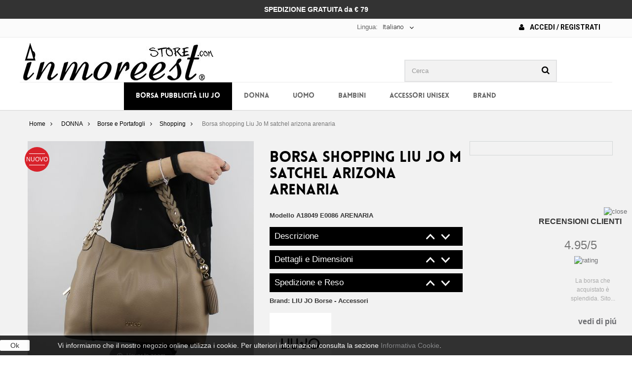

--- FILE ---
content_type: text/html; charset=utf-8
request_url: https://www.inmoreeststore.com/it/shopping/4350-borsa-shopping-liu-jo-m-satchel-arizona-arenaria-8059599156874.html
body_size: 27338
content:
<!DOCTYPE HTML> <!--[if lt IE 7]><html class="no-js lt-ie9 lt-ie8 lt-ie7 " lang="it"><![endif]--> <!--[if IE 7]><html class="no-js lt-ie9 lt-ie8 ie7" lang="it"><![endif]--> <!--[if IE 8]><html class="no-js lt-ie9 ie8" lang="it"><![endif]--> <!--[if gt IE 8]><html class="no-js ie9" lang="it"><![endif]--><html lang="it"><head><meta charset="utf-8" /><title>Borsa shopping Liu Jo M satchel arizona arenaria - In More Est Store</title><meta name="generator" content="PrestaShop" /><meta name="robots" content="index,follow" /><meta name="viewport" content="width=device-width, minimum-scale=0.25, maximum-scale=1.6, initial-scale=1.0" /><meta name="apple-mobile-web-app-capable" content="yes" /><link rel="icon" type="image/vnd.microsoft.icon" href="/img/favicon.ico?1627976205" /><link rel="shortcut icon" type="image/x-icon" href="/img/favicon.ico?1627976205" /><link rel="stylesheet" href="https://www.inmoreeststore.com/themes/runway/cache/v_1122_e5f1b0e2fdbe96927b9ecd6e99044c78_all.css" type="text/css" media="all" /><link rel="stylesheet" href="https://www.inmoreeststore.com/themes/runway/cache/v_1122_988760b9ec2843d0fa655d47baf9d099_print.css" type="text/css" media="print" />   <link type="text/css" href="/modules/magiczoomplus/views/css/magiczoomplus.css" rel="stylesheet" media="screen" /><link type="text/css" href="/modules/magiczoomplus/views/css/magiczoomplus.module.css" rel="stylesheet" media="screen" />          <style type="text/css">#search_block_top {float: right;}
header .nav nav {text-align:center;}
.banner_home {text-align:center;}
.banner_home img {margin: 0px auto;}
.spedizioni {    padding: 8px 0 10px 15px; line-height: 18px; font-weight: bold; color: #000;     margin: 0px auto;}
.top-pagination-content div.pagination .showall, .bottom-pagination-content div.pagination .showall {margin-right:0px!important; }
.top-pagination-content div.pagination .showall .btn span, .bottom-pagination-content div.pagination .showall .btn span {color:#FFF !important; background-color: #000000 !important;  padding:8px !important;}
ul.product_list .availability span {display:none!important;}
.tab-content .bx-wrapper .bx-controls .bx-controls-direction a {margin-top: -5px !important;}
.top-pagination-content .compare-form, .bottom-pagination-content .compare-form {display: none !important;}
.homepage-products-title h1, .homepage-products-title h2  {font-size: 20px !important; background-color: #000000; padding: 5px ; color: #FFF;}
.spot h1 {color: #000 !important; background: none!important; }
#contact-link a {color: #000!important; font-weight:bold; font-size: 14px; text-transform:uppercase;}
.fa-envelope-o {margin-right:8px;}
.header_user_info a{color: #000!important; font-weight:bold; font-size: 14px; text-transform:uppercase;}
.fa-user {margin-right:8px;}
#short_description_block #short_description_content { padding: 0px !important;}
.letters {display:none;}
  #topcontrol {display: none!important;}
  .footer-container #footer #social_block {padding: 3px 0px 2px 0px !important;}
  .facebook{padding: 5px !important;}
  .instagram{padding: 5px !important;}
.footer-container #footer #social_block h4 {padding: 30px 15px 0px 0px;}
.bottom20 {margin-bottom: 20px;}
.delivery_options {margin-bottom: 0px !important;}
.centertesto {text-align: center;
    padding: 10px 0px;
    color: #FFF;
    font-weight: bold;
    font-size: 14px;
}
header .banner {
    background-color: #333;
}
.bandierine {float:left; }
.nopadd-normag {padding:0px !important; margin: 0px !important;}
@media only screen and (max-width: 500px) {
  .banner_home img {width: 100% !important; height: auto !important; padding:15px; display:none !important;}
  #search_block_top {width: 100% !important;}
  #search_block_top #searchbox {width: 100% !important;}
  ul.bxslider3 li { margin-left: 45px !important;}
  .bx-controls-direction {margin:-625px 170px 0px 0px !important; }
  .homepage-products-title h1 {font-size: 16px !important;}
  #left_column {display: none !important;}
  #contact-link {float:left !important; width: 150px !important; margin-left: 0px;}
.b01 img {opacity: 1; }
.spot {display: none !important;}
.top-pagination-content div.pagination, .bottom-pagination-content div.pagination {width:100% !important;}
#homepage-slider {height:205px!important; display:block;}


.centertesto {    font-size: 12px;}


ul.product_list .product-image-container .quick-view-wrapper-mobile {display:none !important;}

  }
  
.top-pagination-content ul.pagination, .bottom-pagination-content ul.pagination  {margin: 10px 0px 8px 0 !important; float:left !important;  }
.top-pagination-content div.pagination, .bottom-pagination-content div.pagination {width:65% !important;}

body {animation-name: none!important;}
.b01 {width: 290px !important; }


.brandletterbig {
    border-bottom:none !important;
    font-size: 30px;
    line-height: 23px;
    margin-bottom: 15px;
    margin-top: 15px;
    text-align: left;
    padding-left: 15px;
    padding-bottom: 2px;
    padding-top: 2px;
}
.menubrand {
    font-size: 14px;
    line-height: 23px;
    margin-bottom: 0;
    text-align: left;
    padding-left: 10px;
    padding-bottom: 1px;
    padding-top: 1px;
}


.bx-wrapper {margin: 0px auto !important;}

#localization_block {float:right;}

#amazonLogin img {max-width: 170px;}

.spedogana p {font-size: 12px; color: #807474;    font-style: italic;}

@media only screen and (min-width: 1170px) {
    #languages-block-top {
    margin-right: 195px;
   }
 
 #div_onepagecheckoutps_amazonpay {border:5px solid #ffd95a; padding: 3px; margin-top: 2px;}
 #div_onepagecheckoutps_info {margin-top: 2px;}
 #div_onepagecheckoutps_amazonpay h2{text-align:right; margin-top:0px !important;}
 #div_onepagecheckoutps_amazonpaybut #payWithAmazonPaymentOPC {float:right !important; margin-top: 7px;}
 .free_shipping_message {padding:0px !important;}
 
    .footer-container #footer #social_block {
        padding: 118px 0px 2px 0px !important;
    }
    
    #cookieNoticeContent table td {padding: 9px 350px 9px 0px; }
    
    #payWithAmazonMainDivint {max-width:424px; float:right;}
    
    #payWithAmazonDiv img { max-width:280px;}
    .pagamentoamazon {width:140px; float:left; font-size:15px; font-weight:bold; margin-top:7px; }
    .pagamentoamazon i {padding-left:3px;}

    #search_block_top {margin-right: 28px; }
    
    header .row #header_logo {    padding-top: 10px;}
    #popnewsletter_maintext {margin-top:50px !important; }
    .poptextnewsletter {margin-bottom:30px !important; }
	.inputnewsletter {width:70%; margin:0px auto; height: 35px;}
	

}

#languages-block-top div.current {float: left;}
.langselect {float:left; color: #666; font-weight: normal; line-height: 18px; padding: 8px 0 10px;}
ul.product_list .product-image-container {background:#FFFFFF!important;}

ul.product_list .product-image-container:hover a.product_img_link img {opacity:1!important; transform: none!important;}

.carrello-sconto img {padding-bottom:10px;}



.close {background:#FFF; padding:12px; font-size:18px !important;}

  .accordion-toggle {cursor: pointer;     background-color: #000000; border: 2px solid #000000; color: #FFF; padding: 8px;
  background-image: url("https://www.inmoreeststore.com/themes/runway/img/freccesugiu02.png"); background-position: 96% 3px;     background-repeat: no-repeat;}
  .accordion-content {display: none;}
  .accordion-content.default {display: block;}

 @media only screen and (max-width: 767px) {
.rm-body-with-header #header_logo { display: block !important; }
.rm-header .logo { height: 40px !important; ;  }
}

@media (max-width: 479px) {
    
     div#onepagecheckoutps div#div_onepagecheckoutps_info h2, #div_onepagecheckoutps_info h4  {text-align:center;}
     #div_onepagecheckoutps_amazonpay h2 {text-align:center; font-size:25px !important; margin-top:0px !important;}
     #div_onepagecheckoutps_amazonpaybut {float:left;}
     #div_onepagecheckoutps_info {margin-top: 5px;}
     #div_onepagecheckoutps_amazonpay {border:5px solid #ffd95a; padding: 3px; margin-top: 10px; display:block; overflow: hidden; text-align:center;}
     #div_onepagecheckoutps_amazonpaybut {  margin: 7px auto; float:initial !important; }
     #div_onepagecheckoutps_amazonpaybut #payWithAmazonPaymentOPC { float:initial !important; margin: 7px auto;}
     
   
     
     
    .delivery_option_logo img {width: 50px !important;}


    .rm-body-with-header { padding-top: 0px;}
    body {   padding-top: 70px !important;}
    .right-block {min-height:140px;}

.header_user_info { float:left!important; width: 49%; text-align:center; font-size: 13px; margin:8px 0px 7px 0px;}
.header_user_info a {font-size:13px !important;}
.header_user_info .fa { display:none!important;}
.nav .container  {padding:0px !important;}
#languages-block-top {width:49% !important; float:right!important;  padding-top: 2px;}

#localization_block { width:50%; text-align:center; padding: 0px !important; float:left!important;  }
#localization_block a { margin:8px auto;  }

#languages-block-top div.current { padding: 8px 5px 10px!important;  font-size: 12px!important;  font-weight: bold!important; }
header .row #header_logo  { display:none!important;}
.shopping_cart { display:none!important;}
#amazonLogin {     float: right !important;  margin: 8px 2% 3px 0px !important; width: 48%;}
     #amazonLogin img {   width:100%;}

 .pagamentoamazon { font-size:16px; font-weight:bold;  }
#languages-block-top { width: 40%;}
#homepage-slider{ display:none!important;}
.tab-content {    margin-top: -7px!important;}

.fancybox-lock .fancybox-overlay {z-index: 11000!important;}
.fancybox-opened { z-index: 10500!important;}
ul.product_list.grid  li .product-container .product-image-container {height:auto !important;}


.rm-trigger {    height: 30px;    width: 25px; }
.rm-header .rm-trigger:before  { box-shadow: 0 5px rgba(255,255,255,0), 0 10px black, 0 15px rgba(255,255,255,0), 0 20px black !important;}
.rm-trigger:before {width:30px !important; height: 5px !important;}
.rm-header .cart { right: 37px !important;    font-size: 35px !important;  width:40px!important;}
.rm-header .search {  right: 70px!important;   font-size: 30px!important; }
}
div#onepagecheckoutps div#onepagecheckoutps_step_review .stick_buttons_footer {position:inherit!important}
.country-select .country-list .flag {float: left;}
.closeButtonNormal {color: #000!important; background: #FFFFFF;}
#homepage-slider .bx-wrapper .bx-pager {display:none !important;}
header .nav {    background: #fbfbfb; }
.add_to_compare {display:none !important;}
.cart_block #payWithAmazonCartDiv {display:none !important;}
.cart_block .cart-buttons a#button_order_cart span {border: solid 2px #000000;}
.cart_block .cart-buttons a#button_order_cart:hover span {border: solid 2px #000000; background: #FFF; color:#000000;}
.cart_block_list .free_shipping_message p.alert { padding: 5px 5px !important; text-align: center; }
dl.products {margin-bottom: 0px !important;}
#header .block_content {margin-bottom: 0; border: 1px solid;}
#last_quantities {display:none !important;}
#header .shopping_cart { padding-top: 44px; }
button.bottonenero  {background:#000; color:#FFF; margin-bottom:10px; border: none; padding: 10px;}
button.bottonenero:hover  {background:#d8222b; }

button.bottonenero  a { color:#FFF; }

#availability_statut #availability_value.warning_inline { background-color: #d8222b !important; border-color: #d8222b !important;}
.bhome{padding:0px 0px 0px 0px !important; margin:0px !important;}
.bhome p{padding:0px !important; margin:0px !important;}
.bhome p img{padding:0px 0px 4px 0px !important;}




#block_top_menu {padding-top:0px!important;}
.pts .alert-success {    color: #FFF!important;   background-color: #00dc1f !important;     border-color: #00dc1f!important; }
.pts .alert-warning {   color: #FFF!important;    background-color: #dc0000!important;    border-color: #dc0000!important;}
div#onepagecheckoutps div#onepagecheckoutps_step_review #btn_place_order, div#onepagecheckoutps div#onepagecheckoutps_step_review #btn_continue_shopping {
    width: 100% !important;
}
.pts .btn-primary { background-color: #000!important;    border-color: #000!important;}
.pts .btn-primary:hover { background-color: #FFF!important;    border-color: #000!important; color:#000!important;}
.theme-background-color {    background-color: #000 !important;}
ul.product_list.grid  li .product-container .product-image-container {height:auto !important;}
#subcategories {display:none;}
.nondisponibile {    background: #d8222b !important;; border: 0 solid #d02a2c !important;;    font: 600 12px/12px "Open Sans",sans-serif;    color: white;    padding: 0 5px 0 3px!important; }
.product-availability { display: block;    position: absolute;    bottom: 15px;    left: 0px;    right: 0px;    margin-left: auto;    margin-right: auto; }
#quantity_wanted_p {display: none !important; }
.product_attributes, .box-cart-bottom {    padding: 2px 5px 2px !important;}
.price {text-align:center;}
.product-available {
    background-color: #4cbb6c;
    padding: 1px 12px 1px;
    color:#FFF;
    display: table;
    margin: 0px auto 0px auto !important;
}
#old_price {padding:0px; }
.content_prices { padding: 10px 0px 5px 0px !important;}
#attributes fieldset label {text-align:center;}
#attributes .attribute_list {    padding-left: 22px;}

.content_prices {padding:19px 0px 5px 0px ;}
@media screen and (min-width: 1170px) {
  .amz_cart_widgets {    width: 650px;}
  #amz_carriers h1 {margin:0px 0px 10px 0px !important;}
}

@media screen and (max-width: 480px) {
  .box-info-product .exclusive {width:100%;}
  .box-info-product .exclusive span {text-align:center !important;}
  .box-security img {width:100%;}
  .our_price_display {    font-size: 38px !important; padding-bottom: 10px;}
  
  #order-detail-content #cart_summary tbody td.cart_description,
  #order-detail-content #cart_summary tbody td.cart_product
  {width:48% !important;}
  
  #order-detail-content #cart_summary td.cart_quantity, 
  #order-detail-content #cart_summary td.cart_total,
  #order-detail-content #cart_summary td.cart_delete {width: 32%; clear:none !important; } 
  #order-detail-content #cart_summary td.cart_total {font-size:16px; font-weight: bold;}
  .textrightsped {text-align:right; }
}

#pQuantityAvailable, #product_condition, #product_comments_block_extra, #usefull_link_block {display:none;}
.fa-exclamation-triangle {padding: 8px; font-size: 22px !important;}
.primary_block {margin-bottom:0px !important;}
h3.page-product-heading {background-color: #000;    color: #ffff;    text-align: center; border: none; }

h2.nprodotti a {color:#FFF;}
.page-product-box {display:none;}
#layer_cart {z-index:120;}
.manufactul { width: 90% !important; }
.manufactul {margin-top: 10px; }
.blockmname .manufactu  {padding:10px 3px 0px 0px !important; line-height:1; }
.carrellospedizione {display:none!important;}

.textrightsped {text-align:center; margin-bottom:10px; background: #000;    color: #fff;    padding: 0px 5px;}
.textrightsped b {font-size:16px;}
.paypal {background: #fbfbfb;}
 p.payment_module a::after  {   
    display: block;
    content: "\f054";
    position: absolute;
    right: 15px;
    margin-top: -11px;
    top: 50%;
    font-family: "FontAwesome";
    font-size: 25px;
    height: 22px;
    width: 14px;
    color: #777777;
}

.sf-menu  li  a.category173 {color:#FFF ; background-color: #000;}
.sf-menu  li.sfHoverForce a {text-decoration: none;}
.sf-menu  li:hover a.category173  {background-color: #f2f2f2 !important; color:#000; }
.natalecons {
background: #d8222b !important;
    border: 0 solid #d02a2c !important;
    font: 600 12px/12px "Open Sans",sans-serif;
    color: white;
    padding: 5px 5px 5px 3px!important;
}</style> <link rel="alternate" hreflang="it-it" href="https://www.inmoreeststore.com/it/shopping/4350-borsa-shopping-liu-jo-m-satchel-arizona-arenaria-8059599156874.html" /><link rel="alternate" hreflang="fr-fr" href="https://www.inmoreeststore.com/fr/sac-a-provisions/4350-sac-liu-jo-m-sacoche-arizona-gres-8059599156874.html" /><link rel="alternate" hreflang="de-de" href="https://www.inmoreeststore.com/de/einkaufstasche/4350-shopping-bag-liu-jo-m-satchel-arizona-sandstein-8059599156874.html" /><link rel="alternate" hreflang="es-es" href="https://www.inmoreeststore.com/es/de-compras/4350-bolsa-de-compras-de-liu-jo-m-bolso-de-arenisca-arizona-8059599156874.html" /><link rel="alternate" hreflang="en-us" href="https://www.inmoreeststore.com/en/shopping/4350-shopping-bag-liu-jo-m-satchel-arizona-sandstone-8059599156874.html" />   <link href="//maxcdn.bootstrapcdn.com/font-awesome/4.2.0/css/font-awesome.min.css" rel="stylesheet"><link href='https://fonts.googleapis.com/css?family=Roboto:900,400,300,100,700,500' rel='stylesheet' type='text/css'><link rel="stylesheet" href="https://fonts.googleapis.com/css?family=Open+Sans:300,600" type="text/css" media="all" /><link rel="stylesheet" href="https://fonts.googleapis.com/css?family=Bitter:400,700,400italic" type="text/css" media="all" /> <!--[if IE 8]> 
<script src="https://oss.maxcdn.com/libs/html5shiv/3.7.0/html5shiv.js"></script> 
<script src="https://oss.maxcdn.com/libs/respond.js/1.3.0/respond.min.js"></script> <![endif]-->   <noscript><img height="1" width="1" style="display:none" src="https://www.facebook.com/tr?id=619505974878544&ev=PageView&noscript=1" /></noscript>   </head><body id="product" class="product product-4350 product-borsa-shopping-liu-jo-m-satchel-arizona-arenaria category-89 category-shopping hide-left-column hide-right-column lang_it mt-ps-16x"><div id="page"><div class="header-container"> <header id="header"><div class="banner"><div class="container"><div class="row centertesto"> SPEDIZIONE GRATUITA da &euro; 79</div></div></div><div class="nav"><div class="container"><div class="row"> <nav><div class="header_user_info"> <a class="login" href="https://www.inmoreeststore.com/it/il-mio-account" rel="nofollow" title="Accedi al tuo account cliente"> <i class="fa fa-user" aria-hidden="true"></i> Accedi / Registrati </a></div><div id="languages-block-top" class="languages-block"> <span class="langselect">Lingua:</span><div class="current"> <span>Italiano</span></div><ul id="first-languages" class="languages-block_ul toogle_content"><li class="selected"> <span class="bandierine"><img src="https://www.inmoreeststore.com/img/l/1.jpg" alt="it" /></span><span>Italiano</span></li><li > <a href="https://www.inmoreeststore.com/fr/sac-a-provisions/4350-sac-liu-jo-m-sacoche-arizona-gres-8059599156874.html" title="Français (French)"> <span class="bandierine"><img src="https://www.inmoreeststore.com/img/l/2.jpg" alt="fr" /></span><span>Français</span> </a></li><li > <a href="https://www.inmoreeststore.com/de/einkaufstasche/4350-shopping-bag-liu-jo-m-satchel-arizona-sandstein-8059599156874.html" title="Deutsch (German)"> <span class="bandierine"><img src="https://www.inmoreeststore.com/img/l/3.jpg" alt="de" /></span><span>Deutsch</span> </a></li><li > <a href="https://www.inmoreeststore.com/es/de-compras/4350-bolsa-de-compras-de-liu-jo-m-bolso-de-arenisca-arizona-8059599156874.html" title="Español (Spanish)"> <span class="bandierine"><img src="https://www.inmoreeststore.com/img/l/4.jpg" alt="es" /></span><span>Español</span> </a></li><li > <a href="https://www.inmoreeststore.com/en/shopping/4350-shopping-bag-liu-jo-m-satchel-arizona-sandstone-8059599156874.html" title="English (United States)"> <span class="bandierine"><img src="https://www.inmoreeststore.com/img/l/5.jpg" alt="en" /></span><span>English</span> </a></li></ul></div></nav></div></div></div><div><div class="container"><div class="row"><div id="header_logo" class="wow"> <a href="http://www.inmoreeststore.com/it" title="In More Est Store"> <img class="logo img-responsive" src="https://www.inmoreeststore.com/img/in-more-est-store-logo-1515522104.jpg" alt="In More Est Store" width="385" height="78"/> </a></div><div id="search_block_top" class="col-sm-4 clearfix wow bounceIn" ><form id="searchbox" method="get" action="https://www.inmoreeststore.com/it/ricerca" > <input type="hidden" name="controller" value="search" /> <input type="hidden" name="orderby" value="position" /> <input type="hidden" name="orderway" value="desc" /> <input class="search_query form-control" type="text" id="search_query_top" name="search_query" placeholder="Cerca" value="" /> <button type="submit" name="submit_search" class="btn btn-default button-search"> <span>Cerca</span> </button></form></div><div id="block_top_menu" class="sf-contener clearfix col-lg-12"><div class="cat-title">Categorie</div><div class="scroll_solution"><ul class="sf-menu clearfix menu-content"><li><a href="https://www.inmoreeststore.com/it/173-borsa-pubblicita-liu-jo" title="Borsa Pubblicità Liu Jo" class="category173">Borsa Pubblicità Liu Jo</a></li><li><a href="https://www.inmoreeststore.com/it/50-donna" title="DONNA" class="category50">DONNA</a><ul><li><a href="https://www.inmoreeststore.com/it/58-borse-e-portafogli-donna" title="Borse e Portafogli" class="category58">Borse e Portafogli</a><ul><li><a href="https://www.inmoreeststore.com/it/89-shopping" title="Shopping" class="category89">Shopping</a></li><li><a href="https://www.inmoreeststore.com/it/122-zaini" title="Zaini" class="category122">Zaini</a></li><li><a href="https://www.inmoreeststore.com/it/72-tracolle" title="Tracolle" class="category72">Tracolle</a></li><li><a href="https://www.inmoreeststore.com/it/59-bauletti" title="Bauletti" class="category59">Bauletti</a></li><li><a href="https://www.inmoreeststore.com/it/92-portafogli-zip-around-portamonete" title="Portafogli - Zip Around - Portamonete" class="category92">Portafogli - Zip Around - Portamonete</a></li><li><a href="https://www.inmoreeststore.com/it/116-secchielli" title="Secchielli" class="category116">Secchielli</a></li><li><a href="https://www.inmoreeststore.com/it/100-monospalle" title="Monospalle" class="category100">Monospalle</a></li><li><a href="https://www.inmoreeststore.com/it/71-pochette-a-mano-bustine-con-laccio" title="Pochette a Mano - Bustine con Laccio" class="category71">Pochette a Mano - Bustine con Laccio</a></li></ul></li><li><a href="https://www.inmoreeststore.com/it/51-scarpe-donna" title="Scarpe Donna" class="category51">Scarpe Donna</a><ul><li><a href="https://www.inmoreeststore.com/it/52-scarpe-basse" title="Scarpe basse" class="category52">Scarpe basse</a></li><li><a href="https://www.inmoreeststore.com/it/53-stivaletti-polacchi" title="Stivaletti - Polacchi" class="category53">Stivaletti - Polacchi</a></li><li><a href="https://www.inmoreeststore.com/it/54-ballerine" title="Ballerine" class="category54">Ballerine</a></li><li><a href="https://www.inmoreeststore.com/it/82-zoccoletti-sabot-ciabatte-ciabattine-con-tacco" title="Zoccoletti - Sabot - Ciabatte - Ciabattine con Tacco" class="category82">Zoccoletti - Sabot - Ciabatte - Ciabattine con Tacco</a></li><li><a href="https://www.inmoreeststore.com/it/90-decollete-" title="Decollete'" class="category90">Decollete'</a></li><li><a href="https://www.inmoreeststore.com/it/91-sandali-sandali-con-tacco" title="Sandali - Sandali con Tacco" class="category91">Sandali - Sandali con Tacco</a></li><li><a href="https://www.inmoreeststore.com/it/93-sneakers" title="Sneakers" class="category93">Sneakers</a></li><li><a href="https://www.inmoreeststore.com/it/96-francesine-con-tacco" title="Francesine con tacco" class="category96">Francesine con tacco</a></li><li><a href="https://www.inmoreeststore.com/it/101-infradito-beach" title="Infradito Beach" class="category101">Infradito Beach</a></li><li><a href="https://www.inmoreeststore.com/it/108-pantofole" title="Pantofole" class="category108">Pantofole</a></li><li><a href="https://www.inmoreeststore.com/it/119-stivali" title="Stivali" class="category119">Stivali</a></li><li><a href="https://www.inmoreeststore.com/it/120-tronchetti-con-tacco" title="Tronchetti con Tacco" class="category120">Tronchetti con Tacco</a></li><li><a href="https://www.inmoreeststore.com/it/124-zeppe" title="Zeppe" class="category124">Zeppe</a></li><li><a href="https://www.inmoreeststore.com/it/166-espadrillas" title="Espadrillas" class="category166">Espadrillas</a></li></ul></li><li><a href="https://www.inmoreeststore.com/it/68-accessori-donna" title="Accessori Donna" class="category68">Accessori Donna</a><ul><li><a href="https://www.inmoreeststore.com/it/69-collane-orecchini-bracciali" title="Collane - Orecchini - Bracciali" class="category69">Collane - Orecchini - Bracciali</a></li><li><a href="https://www.inmoreeststore.com/it/84-cinture" title="Cinture" class="category84">Cinture</a></li><li><a href="https://www.inmoreeststore.com/it/87-cappelli-colbacchi-cuffie-guanti" title="Cappelli - Colbacchi - Cuffie - Guanti" class="category87">Cappelli - Colbacchi - Cuffie - Guanti</a></li><li><a href="https://www.inmoreeststore.com/it/88-pashmine-sciarpe-foulard-stole-coprispalle" title="Pashmine - Sciarpe - Foulard - Stole - Coprispalle" class="category88">Pashmine - Sciarpe - Foulard - Stole - Coprispalle</a></li><li><a href="https://www.inmoreeststore.com/it/113-portachiavi-portaiphone" title="Portachiavi - PortaIphone" class="category113">Portachiavi - PortaIphone</a></li><li><a href="https://www.inmoreeststore.com/it/146-ombrelli" title="Ombrelli" class="category146">Ombrelli</a></li><li><a href="https://www.inmoreeststore.com/it/172-beauty-portatrucchi" title="Beauty - Portatrucchi" class="category172">Beauty - Portatrucchi</a></li></ul></li><li><a href="https://www.inmoreeststore.com/it/76-abbigliamento-donna" title="Abbigliamento Donna" class="category76">Abbigliamento Donna</a><ul><li><a href="https://www.inmoreeststore.com/it/77-camicie" title="Camicie" class="category77">Camicie</a></li><li><a href="https://www.inmoreeststore.com/it/78-maglie-maglioni" title="Maglie - Maglioni" class="category78">Maglie - Maglioni</a></li><li><a href="https://www.inmoreeststore.com/it/95-felpe" title="Felpe" class="category95">Felpe</a></li><li><a href="https://www.inmoreeststore.com/it/97-giacche-giubbini" title="Giacche - Giubbini" class="category97">Giacche - Giubbini</a></li><li><a href="https://www.inmoreeststore.com/it/98-pelliccette" title="Pelliccette" class="category98">Pelliccette</a></li><li><a href="https://www.inmoreeststore.com/it/99-gonne" title="Gonne" class="category99">Gonne</a></li><li><a href="https://www.inmoreeststore.com/it/102-jeans-pantaloni" title="Jeans - Pantaloni" class="category102">Jeans - Pantaloni</a></li><li><a href="https://www.inmoreeststore.com/it/123-t-shirt" title="T-Shirt" class="category123">T-Shirt</a></li><li><a href="https://www.inmoreeststore.com/it/125-vestiti" title="Vestiti" class="category125">Vestiti</a></li></ul></li></ul></li><li><a href="https://www.inmoreeststore.com/it/46-uomo" title="UOMO" class="category46">UOMO</a><ul><li><a href="https://www.inmoreeststore.com/it/47-scarpe-uomo" title="Scarpe uomo" class="category47">Scarpe uomo</a><ul><li><a href="https://www.inmoreeststore.com/it/48-allacciate-eleganti" title="Allacciate Eleganti" class="category48">Allacciate Eleganti</a></li><li><a href="https://www.inmoreeststore.com/it/49-allacciate-basse" title="Allacciate Basse" class="category49">Allacciate Basse</a></li><li><a href="https://www.inmoreeststore.com/it/83-sandali-infradito-infradito-beach" title="Sandali Infradito - Infradito Beach" class="category83">Sandali Infradito - Infradito Beach</a></li><li><a href="https://www.inmoreeststore.com/it/104-mocassini" title="Mocassini" class="category104">Mocassini</a></li><li><a href="https://www.inmoreeststore.com/it/107-pantofole" title="Pantofole" class="category107">Pantofole</a></li><li><a href="https://www.inmoreeststore.com/it/110-stivaletti-polacchi-texani" title="Stivaletti - Polacchi - Texani" class="category110">Stivaletti - Polacchi - Texani</a></li><li><a href="https://www.inmoreeststore.com/it/114-sneakers-running" title="Sneakers - Running" class="category114">Sneakers - Running</a></li><li><a href="https://www.inmoreeststore.com/it/117-slipon" title="SlipOn" class="category117">SlipOn</a></li></ul></li><li><a href="https://www.inmoreeststore.com/it/60-abbigliamento-uomo" title="Abbigliamento Uomo" class="category60">Abbigliamento Uomo</a><ul><li><a href="https://www.inmoreeststore.com/it/61-jeans-pantaloni" title="Jeans - Pantaloni" class="category61">Jeans - Pantaloni</a></li><li><a href="https://www.inmoreeststore.com/it/62-giacche-giubbini" title="Giacche - Giubbini" class="category62">Giacche - Giubbini</a></li><li><a href="https://www.inmoreeststore.com/it/75-camicie" title="Camicie" class="category75">Camicie</a></li><li><a href="https://www.inmoreeststore.com/it/79-t-shirt" title="T-Shirt" class="category79">T-Shirt</a></li><li><a href="https://www.inmoreeststore.com/it/94-felpe" title="Felpe" class="category94">Felpe</a></li><li><a href="https://www.inmoreeststore.com/it/103-maglie-maglioni" title="Maglie - Maglioni" class="category103">Maglie - Maglioni</a></li></ul></li><li><a href="https://www.inmoreeststore.com/it/63-accessori-uomo" title="Accessori Uomo" class="category63">Accessori Uomo</a><ul><li><a href="https://www.inmoreeststore.com/it/64-borselli-patte" title="Borselli - Patte" class="category64">Borselli - Patte</a></li><li><a href="https://www.inmoreeststore.com/it/70-cravatte-papillon-bretelle" title="Cravatte - Papillon - Bretelle" class="category70">Cravatte - Papillon - Bretelle</a></li><li><a href="https://www.inmoreeststore.com/it/73-calzini" title="Calzini" class="category73">Calzini</a></li><li><a href="https://www.inmoreeststore.com/it/81-cappelli-cuffie-guanti-sciarpe-pashmine" title="Cappelli - Cuffie - Guanti - Sciarpe - Pashmine" class="category81">Cappelli - Cuffie - Guanti - Sciarpe - Pashmine</a></li><li><a href="https://www.inmoreeststore.com/it/85-cinture" title="Cinture" class="category85">Cinture</a></li><li><a href="https://www.inmoreeststore.com/it/111-portafogli-portacarte-portamonete-portachiavi" title="Portafogli - Portacarte - Portamonete - Portachiavi" class="category111">Portafogli - Portacarte - Portamonete - Portachiavi</a></li></ul></li></ul></li><li><a href="https://www.inmoreeststore.com/it/55-bambini" title="BAMBINI" class="category55">BAMBINI</a><ul><li><a href="https://www.inmoreeststore.com/it/56-scarpe-bambini" title="Scarpe Bambini" class="category56">Scarpe Bambini</a><ul><li><a href="https://www.inmoreeststore.com/it/57-ballerine" title="Ballerine" class="category57">Ballerine</a></li><li><a href="https://www.inmoreeststore.com/it/115-sandali" title="Sandali" class="category115">Sandali</a></li><li><a href="https://www.inmoreeststore.com/it/118-sneakers" title="Sneakers" class="category118">Sneakers</a></li><li><a href="https://www.inmoreeststore.com/it/121-stivali" title="Stivali" class="category121">Stivali</a></li></ul></li></ul></li><li><a href="https://www.inmoreeststore.com/it/65-accessori-unisex" title="ACCESSORI UNISEX" class="category65">ACCESSORI UNISEX</a><ul><li><a href="https://www.inmoreeststore.com/it/66-donna-e-uomo" title="Donna e Uomo" class="category66">Donna e Uomo</a><ul><li><a href="https://www.inmoreeststore.com/it/67-bracciali" title="Bracciali" class="category67">Bracciali</a></li><li><a href="https://www.inmoreeststore.com/it/74-calzini" title="Calzini" class="category74">Calzini</a></li><li><a href="https://www.inmoreeststore.com/it/80-cappelli" title="Cappelli" class="category80">Cappelli</a></li><li><a href="https://www.inmoreeststore.com/it/86-orologi" title="Orologi" class="category86">Orologi</a></li><li><a href="https://www.inmoreeststore.com/it/105-occhiali" title="Occhiali" class="category105">Occhiali</a></li><li><a href="https://www.inmoreeststore.com/it/109-pashmine" title="Pashmine" class="category109">Pashmine</a></li><li><a href="https://www.inmoreeststore.com/it/112-portafogli-portacarte-portamonete-portachiavi" title="Portafogli - Portacarte - Portamonete - Portachiavi" class="category112">Portafogli - Portacarte - Portamonete - Portachiavi</a></li></ul></li></ul></li><li><a href="https://www.inmoreeststore.com/it/produttori" title="BRAND">BRAND</a><ul><div class="col-md-2"><li class="manufactul">A</li><li><a href="https://www.inmoreeststore.com/it/104_ajm" title="AJM"><span class="blockmname"><div class="manufactu">AJM</div></span></a></li><li><a href="https://www.inmoreeststore.com/it/112_alberto-guardiani" title="ALBERTO GUARDIANI"><span class="blockmname"><div class="manufactu">ALBERTO GUARDIANI</div></span></a></li><li><a href="https://www.inmoreeststore.com/it/61_altramarea" title="ALTRAMAREA"><span class="blockmname"><div class="manufactu">ALTRAMAREA</div></span></a></li><li><a href="https://www.inmoreeststore.com/it/135_anna-f-calzature" title="ANNA F. Calzature"><span class="blockmname"><div class="manufactu">ANNA F. Calzature</div></span></a></li><li><a href="https://www.inmoreeststore.com/it/142_apogee-calzature" title="APOG&egrave;E Calzature"><span class="blockmname"><div class="manufactu">APOG&egrave;E Calzature</div></span></a></li><li><a href="https://www.inmoreeststore.com/it/154_area-forte-calzature" title="AREA FORTE Calzature"><span class="blockmname"><div class="manufactu">AREA FORTE Calzature</div></span></a></li><li class="manufactul">B</li><li><a href="https://www.inmoreeststore.com/it/35_bagnara" title="BAGNARA"><span class="blockmname"><div class="manufactu">BAGNARA</div></span></a></li><li><a href="https://www.inmoreeststore.com/it/107_belstaff" title="BELSTAFF"><span class="blockmname"><div class="manufactu">BELSTAFF</div></span></a></li><li><a href="https://www.inmoreeststore.com/it/131_bl-calzature" title="BL Calzature"><span class="blockmname"><div class="manufactu">BL Calzature</div></span></a></li><li><a href="https://www.inmoreeststore.com/it/117_blumarine" title="BLUMARINE"><span class="blockmname"><div class="manufactu">BLUMARINE</div></span></a></li><li class="manufactul">C</li><li><a href="https://www.inmoreeststore.com/it/140_calvin-klein-ck" title="CALVIN KLEIN CK"><span class="blockmname"><div class="manufactu">CALVIN KLEIN CK</div></span></a></li><li><a href="https://www.inmoreeststore.com/it/179_campo-dei-tigli-calzature" title="CAMPO DEI TIGLI Calzature"><span class="blockmname"><div class="manufactu">CAMPO DEI TIGLI Calzature</div></span></a></li><li><a href="https://www.inmoreeststore.com/it/115_campo-di-fiori-calzature" title="CAMPO DI FIORI Calzature"><span class="blockmname"><div class="manufactu">CAMPO DI FIORI Calzature</div></span></a></li><li><a href="https://www.inmoreeststore.com/it/143_carlo-pignatelli" title="CARLO PIGNATELLI"><span class="blockmname"><div class="manufactu">CARLO PIGNATELLI</div></span></a></li><li><a href="https://www.inmoreeststore.com/it/132_casadei" title="CASADEI"><span class="blockmname"><div class="manufactu">CASADEI</div></span></a></li><li><a href="https://www.inmoreeststore.com/it/111_cesare-paciotti" title="CESARE PACIOTTI"><span class="blockmname"><div class="manufactu">CESARE PACIOTTI</div></span></a></li></div><div class="col-md-2"><li class="manufactul">D</li><li><a href="https://www.inmoreeststore.com/it/151_de-rosa-guanti" title="DE ROSA GUANTI"><span class="blockmname"><div class="manufactu">DE ROSA GUANTI</div></span></a></li><li><a href="https://www.inmoreeststore.com/it/182_debut" title="D&eacute;BUT"><span class="blockmname"><div class="manufactu">D&eacute;BUT</div></span></a></li><li><a href="https://www.inmoreeststore.com/it/169_dei-colli-shoes" title="DEI COLLI Shoes"><span class="blockmname"><div class="manufactu">DEI COLLI Shoes</div></span></a></li><li><a href="https://www.inmoreeststore.com/it/177_dibruno-srl" title="DIBRUNO s.r.l."><span class="blockmname"><div class="manufactu">DIBRUNO s.r.l.</div></span></a></li><li><a href="https://www.inmoreeststore.com/it/127_dolcenera-calzature" title="DOLCENERA Calzature"><span class="blockmname"><div class="manufactu">DOLCENERA Calzature</div></span></a></li><li><a href="https://www.inmoreeststore.com/it/163_drunknmunky-calzature" title="DRUNKNMUNKY Calzature"><span class="blockmname"><div class="manufactu">DRUNKNMUNKY Calzature</div></span></a></li><li class="manufactul">E</li><li><a href="https://www.inmoreeststore.com/it/164_esclusive-shoes" title="ESCLUSIVE SHOES"><span class="blockmname"><div class="manufactu">ESCLUSIVE SHOES</div></span></a></li><li><a href="https://www.inmoreeststore.com/it/63_eveet-shoes" title="EVEET shoes"><span class="blockmname"><div class="manufactu">EVEET shoes</div></span></a></li><li><a href="https://www.inmoreeststore.com/it/146_events-by-bernacchini" title="EVENTS by BERNACCHINI"><span class="blockmname"><div class="manufactu">EVENTS by BERNACCHINI</div></span></a></li><li><a href="https://www.inmoreeststore.com/it/122_everis-abbigliamento" title="EVERIS Abbigliamento"><span class="blockmname"><div class="manufactu">EVERIS Abbigliamento</div></span></a></li><li><a href="https://www.inmoreeststore.com/it/102_exte" title="EXT&egrave;"><span class="blockmname"><div class="manufactu">EXT&egrave;</div></span></a></li><li class="manufactul">F</li><li><a href="https://www.inmoreeststore.com/it/165_fred-mello" title="FRED MELLO"><span class="blockmname"><div class="manufactu">FRED MELLO</div></span></a></li><li><a href="https://www.inmoreeststore.com/it/174_freestyle-outfit-handmade-in-italy" title="FREESTYLE OUTFIT Handmade in Italy "><span class="blockmname"><div class="manufactu">FREESTYLE OUTFIT Handmade in Italy</div></span></a></li><li class="manufactul">G</li><li><a href="https://www.inmoreeststore.com/it/92_geneve-shoes" title="GENEVE SHOES"><span class="blockmname"><div class="manufactu">GENEVE SHOES</div></span></a></li><li><a href="https://www.inmoreeststore.com/it/75_gf-gianfranco-ferre-" title="GF GIANFRANCO FERRE&#039;"><span class="blockmname"><div class="manufactu">GF GIANFRANCO FERRE&#039;</div></span></a></li><li><a href="https://www.inmoreeststore.com/it/144_giancarlo-paoli" title="GIANCARLO PAOLI"><span class="blockmname"><div class="manufactu">GIANCARLO PAOLI</div></span></a></li><li><a href="https://www.inmoreeststore.com/it/125_greenwich-polo-club" title="GREENWICH POLO CLUB"><span class="blockmname"><div class="manufactu">GREENWICH POLO CLUB</div></span></a></li><li><a href="https://www.inmoreeststore.com/it/141_guess" title="GUESS"><span class="blockmname"><div class="manufactu">GUESS</div></span></a></li></div><div class="col-md-2"><li class="manufactul">H</li><li><a href="https://www.inmoreeststore.com/it/139_heroes-cesare-paciotti" title="HEROES CESARE PACIOTTI"><span class="blockmname"><div class="manufactu">HEROES CESARE PACIOTTI</div></span></a></li><li class="manufactul">I</li><li><a href="https://www.inmoreeststore.com/it/98_islo-isabella-lorusso" title="ISLO ISABELLA LORUSSO"><span class="blockmname"><div class="manufactu">ISLO ISABELLA LORUSSO</div></span></a></li><li class="manufactul">J</li><li><a href="https://www.inmoreeststore.com/it/101_jackal-milano" title="JACKAL Milano"><span class="blockmname"><div class="manufactu">JACKAL Milano</div></span></a></li><li><a href="https://www.inmoreeststore.com/it/80_jeunesse" title="JEUNESSE"><span class="blockmname"><div class="manufactu">JEUNESSE</div></span></a></li><li><a href="https://www.inmoreeststore.com/it/162_just-cavalli-by-roberto-cavalli" title="JUST CAVALLI by ROBERTO CAVALLI"><span class="blockmname"><div class="manufactu">JUST CAVALLI by ROBERTO CAVALLI</div></span></a></li><li class="manufactul">K</li><li><a href="https://www.inmoreeststore.com/it/181_king-calzature" title="KING Calzature"><span class="blockmname"><div class="manufactu">KING Calzature</div></span></a></li><li><a href="https://www.inmoreeststore.com/it/119_kompressor-abbigliamento" title="KOMPRESSOR Abbigliamento"><span class="blockmname"><div class="manufactu">KOMPRESSOR Abbigliamento</div></span></a></li><li class="manufactul">L</li><li><a href="https://www.inmoreeststore.com/it/160_l-estrosa-calzature" title="L&#039;ESTROSA Calzature"><span class="blockmname"><div class="manufactu">L&#039;ESTROSA Calzature</div></span></a></li><li><a href="https://www.inmoreeststore.com/it/158_la-martina" title="LA MARTINA"><span class="blockmname"><div class="manufactu">LA MARTINA</div></span></a></li><li><a href="https://www.inmoreeststore.com/it/136_latitude-femme" title="LATITUDE FEMME"><span class="blockmname"><div class="manufactu">LATITUDE FEMME</div></span></a></li><li><a href="https://www.inmoreeststore.com/it/18_le-ballerine" title="LE BALLERINE"><span class="blockmname"><div class="manufactu">LE BALLERINE</div></span></a></li><li><a href="https://www.inmoreeststore.com/it/114_lea-gu-calzature" title="LEA GU Calzature"><span class="blockmname"><div class="manufactu">LEA GU Calzature</div></span></a></li><li><a href="https://www.inmoreeststore.com/it/100_liu-jo-borse-accessori" title="LIU JO Borse - Accessori"><span class="blockmname"><div class="manufactu">LIU JO Borse - Accessori</div></span></a></li><li><a href="https://www.inmoreeststore.com/it/187_liu-jo-sport-abbigliamento" title="LIU JO SPORT Abbigliamento"><span class="blockmname"><div class="manufactu">LIU JO SPORT Abbigliamento</div></span></a></li><li><a href="https://www.inmoreeststore.com/it/145_lorenzo-corsini-calzature" title="LORENZO CORSINI Calzature"><span class="blockmname"><div class="manufactu">LORENZO CORSINI Calzature</div></span></a></li><li><a href="https://www.inmoreeststore.com/it/128_lorenzo-mari-calzature" title="LORENZO MARI Calzature"><span class="blockmname"><div class="manufactu">LORENZO MARI Calzature</div></span></a></li><li><a href="https://www.inmoreeststore.com/it/185_love-moschino" title="LOVE MOSCHINO"><span class="blockmname"><div class="manufactu">LOVE MOSCHINO</div></span></a></li><li><a href="https://www.inmoreeststore.com/it/120_lucio-lamberti-bretelle" title="LUCIO LAMBERTI Bretelle"><span class="blockmname"><div class="manufactu">LUCIO LAMBERTI Bretelle</div></span></a></li></div><div class="col-md-2"><li class="manufactul">M</li><li><a href="https://www.inmoreeststore.com/it/113_m20-a-fucking-shoe" title="M2.0 A FUCKING SHOE "><span class="blockmname"><div class="manufactu">M2.0 A FUCKING SHOE</div></span></a></li><li><a href="https://www.inmoreeststore.com/it/161_maggie-gi" title="MAGGIE GI"><span class="blockmname"><div class="manufactu">MAGGIE GI</div></span></a></li><li><a href="https://www.inmoreeststore.com/it/134_maluf-calzature" title="MALUF Calzature"><span class="blockmname"><div class="manufactu">MALUF Calzature</div></span></a></li><li><a href="https://www.inmoreeststore.com/it/137_manas-lea-foscati-calzature" title="MANAS LEA FOSCATI Calzature"><span class="blockmname"><div class="manufactu">MANAS LEA FOSCATI Calzature</div></span></a></li><li><a href="https://www.inmoreeststore.com/it/167_mariagrazia-ripari" title="MARIAGRAZIA RIPARI"><span class="blockmname"><div class="manufactu">MARIAGRAZIA RIPARI</div></span></a></li><li><a href="https://www.inmoreeststore.com/it/150_matilde-up-abbigliamento" title="MATILDE UP Abbigliamento"><span class="blockmname"><div class="manufactu">MATILDE UP Abbigliamento</div></span></a></li><li><a href="https://www.inmoreeststore.com/it/168_mg-sebastian" title="MG SEBASTIAN"><span class="blockmname"><div class="manufactu">MG SEBASTIAN</div></span></a></li><li><a href="https://www.inmoreeststore.com/it/121_missoni" title="MISSONI"><span class="blockmname"><div class="manufactu">MISSONI</div></span></a></li><li><a href="https://www.inmoreeststore.com/it/109_mng-collection-calzature" title="MNG COLLECTION Calzature"><span class="blockmname"><div class="manufactu">MNG COLLECTION Calzature</div></span></a></li><li><a href="https://www.inmoreeststore.com/it/159_moa-master-of-art" title="MOA Master of Art"><span class="blockmname"><div class="manufactu">MOA Master of Art</div></span></a></li><li><a href="https://www.inmoreeststore.com/it/148_mr-gugu-miss-go-abbigliamento" title="MR GUGU MISS GO Abbigliamento"><span class="blockmname"><div class="manufactu">MR GUGU MISS GO Abbigliamento</div></span></a></li><li><a href="https://www.inmoreeststore.com/it/152_mr-wood-jeans" title="MR WOOD Jeans"><span class="blockmname"><div class="manufactu">MR WOOD Jeans</div></span></a></li><li class="manufactul">N</li><li><a href="https://www.inmoreeststore.com/it/129_nina-morena" title="NINA MORENA"><span class="blockmname"><div class="manufactu">NINA MORENA</div></span></a></li></div><div class="col-md-2"><li class="manufactul">O</li><li><a href="https://www.inmoreeststore.com/it/126_o-bag-accessori" title="O BAG Accessori"><span class="blockmname"><div class="manufactu">O BAG Accessori</div></span></a></li><li><a href="https://www.inmoreeststore.com/it/130_osvaldo-pericoli-calzature" title="OSVALDO PERICOLI Calzature"><span class="blockmname"><div class="manufactu">OSVALDO PERICOLI Calzature</div></span></a></li><li><a href="https://www.inmoreeststore.com/it/133_ovye-by-cristina-lucchi" title="OVYE by CRISTINA LUCCHI"><span class="blockmname"><div class="manufactu">OVYE by CRISTINA LUCCHI</div></span></a></li><li class="manufactul">P</li><li><a href="https://www.inmoreeststore.com/it/173_paciotti-4us" title="PACIOTTI 4US"><span class="blockmname"><div class="manufactu">PACIOTTI 4US</div></span></a></li><li><a href="https://www.inmoreeststore.com/it/170_patapata-calzature" title="PATAPATA Calzature"><span class="blockmname"><div class="manufactu">PATAPATA Calzature</div></span></a></li><li><a href="https://www.inmoreeststore.com/it/176_patrizia-pepe-borse-scarpe-accessori" title="PATRIZIA PEPE Borse - Scarpe - Accessori"><span class="blockmname"><div class="manufactu">PATRIZIA PEPE Borse - Scarpe - Accessori</div></span></a></li><li><a href="https://www.inmoreeststore.com/it/105_phard" title="PHARD"><span class="blockmname"><div class="manufactu">PHARD</div></span></a></li><li class="manufactul">Q</li><li><a href="https://www.inmoreeststore.com/it/155_quay-eyeware" title="QUAY EYEWARE"><span class="blockmname"><div class="manufactu">QUAY EYEWARE</div></span></a></li><li class="manufactul">R</li><li><a href="https://www.inmoreeststore.com/it/149_red-soul-abbigliamento" title="RED SOUL Abbigliamento"><span class="blockmname"><div class="manufactu">RED SOUL Abbigliamento</div></span></a></li><li><a href="https://www.inmoreeststore.com/it/147_redwood" title="REDWOOD"><span class="blockmname"><div class="manufactu">REDWOOD</div></span></a></li><li><a href="https://www.inmoreeststore.com/it/103_roberto-cavalli-freedom" title="ROBERTO CAVALLI FREEDOM"><span class="blockmname"><div class="manufactu">ROBERTO CAVALLI FREEDOM</div></span></a></li><li><a href="https://www.inmoreeststore.com/it/118_rumjungle-abbigliamento" title="RUMJUNGLE Abbigliamento"><span class="blockmname"><div class="manufactu">RUMJUNGLE Abbigliamento</div></span></a></li></div><div class="col-md-2"><li class="manufactul">S</li><li><a href="https://www.inmoreeststore.com/it/156_samsonite" title="SAMSONITE"><span class="blockmname"><div class="manufactu">SAMSONITE</div></span></a></li><li><a href="https://www.inmoreeststore.com/it/171_sense-prive-" title="SENSE PRIVE&#039;"><span class="blockmname"><div class="manufactu">SENSE PRIVE&#039;</div></span></a></li><li><a href="https://www.inmoreeststore.com/it/178_signee-by-giancarlo-paoli" title="SIGNE&eacute; by GIANCARLO PAOLI"><span class="blockmname"><div class="manufactu">SIGNE&eacute; by GIANCARLO PAOLI</div></span></a></li><li><a href="https://www.inmoreeststore.com/it/153_solidea-calzature" title="SOLIDEA Calzature"><span class="blockmname"><div class="manufactu">SOLIDEA Calzature</div></span></a></li><li><a href="https://www.inmoreeststore.com/it/172_spazio-moda-bologna-calzature" title="SPAZIO MODA BOLOGNA Calzature"><span class="blockmname"><div class="manufactu">SPAZIO MODA BOLOGNA Calzature</div></span></a></li><li><a href="https://www.inmoreeststore.com/it/25_strass-strass" title="STRASS &amp; STRASS"><span class="blockmname"><div class="manufactu">STRASS &amp; STRASS</div></span></a></li><li><a href="https://www.inmoreeststore.com/it/138_strategia-calzature" title="STRATEGIA Calzature"><span class="blockmname"><div class="manufactu">STRATEGIA Calzature</div></span></a></li><li><a href="https://www.inmoreeststore.com/it/124_stuart-weitzman" title="STUART WEITZMAN"><span class="blockmname"><div class="manufactu">STUART WEITZMAN</div></span></a></li><li><a href="https://www.inmoreeststore.com/it/106_sweet-years-sy" title="SWEET YEARS SY"><span class="blockmname"><div class="manufactu">SWEET YEARS SY</div></span></a></li><li class="manufactul">T</li><li><a href="https://www.inmoreeststore.com/it/157_the-bridge" title="THE BRIDGE"><span class="blockmname"><div class="manufactu">THE BRIDGE</div></span></a></li><li><a href="https://www.inmoreeststore.com/it/110_tommy-hilfiger" title="TOMMY HILFIGER"><span class="blockmname"><div class="manufactu">TOMMY HILFIGER</div></span></a></li><li><a href="https://www.inmoreeststore.com/it/180_tosca-blu-calzature" title="TOSCA BLU Calzature"><span class="blockmname"><div class="manufactu">TOSCA BLU Calzature</div></span></a></li><li><a href="https://www.inmoreeststore.com/it/184_twin-set-borse-scarpe-accessori" title="TWIN SET Borse - Scarpe - Accessori"><span class="blockmname"><div class="manufactu">TWIN SET Borse - Scarpe - Accessori</div></span></a></li><li class="manufactul">U</li><li><a href="https://www.inmoreeststore.com/it/108_us-polo-assn" title="US POLO ASSN"><span class="blockmname"><div class="manufactu">US POLO ASSN</div></span></a></li><li class="manufactul">V</li><li><a href="https://www.inmoreeststore.com/it/186_versace-jeans-borse-accessori" title="VERSACE JEANS Borse - Accessori"><span class="blockmname"><div class="manufactu">VERSACE JEANS Borse - Accessori</div></span></a></li><li><a href="https://www.inmoreeststore.com/it/166_via-studio-calzature" title="VIA STUDIO Calzature"><span class="blockmname"><div class="manufactu">VIA STUDIO Calzature</div></span></a></li><li class="manufactul">Z</li><li><a href="https://www.inmoreeststore.com/it/116_zero-db-shoes" title="ZERO DB Shoes"><span class="blockmname"><div class="manufactu">ZERO DB Shoes</div></span></a></li><li><a href="https://www.inmoreeststore.com/it/123_zu-elements" title="ZU ELEMENTS"><span class="blockmname"><div class="manufactu">ZU ELEMENTS</div></span></a></li></div></ul></ul></div></div></div></div></div> </header></div><div class="columns-container" style="overflow:hidden;"><div id="slider_row" class="row"><div id="top_column" class="center_column col-xs-12 col-sm-12"></div></div><div id="columns" class="container"><div class="breadcrumb clearfix"> <a class="home" href="http://www.inmoreeststore.com/" title="Ritorna alla home">Home</a> <span class="navigation-pipe" >&gt;</span> <a href="https://www.inmoreeststore.com/it/50-donna" title="DONNA" data-gg="">DONNA</a><span class="navigation-pipe">></span><a href="https://www.inmoreeststore.com/it/58-borse-e-portafogli-donna" title="Borse e Portafogli" data-gg="">Borse e Portafogli</a><span class="navigation-pipe">></span><a href="https://www.inmoreeststore.com/it/89-shopping" title="Shopping" data-gg="">Shopping</a><span class="navigation-pipe">></span>Borsa shopping Liu Jo M satchel arizona arenaria</div><div class="row"><div id="center_column" class="center_column col-xs-12 col-sm-12"><div itemscope itemtype="https://schema.org/Product"><div class="primary_block row"><div class="container"><div class="top-hr"></div></div><div class="pb-left-column col-xs-12 col-sm-4 col-md-5"><div id="image-block" class="clearfix"><span class="new-box"> <span class="new-label"><span class="new_span">Nuovo</span></span> </span><span class="discount">Prezzo ridotto!</span><div class="hidden-important"> <span id="view_full_size"> <img id="bigpic" itemprop="image" src="https://www.inmoreeststore.com/8475-large_default/borsa-shopping-liu-jo-m-satchel-arizona-arenaria.jpg" title="Borsa shopping Liu Jo M satchel arizona arenaria" alt="Borsa shopping Liu Jo M satchel arizona arenaria" width="458" height="458"/> <span class="span_link no-print">Mostra da vicino</span> </span></div><div class="MagicToolboxContainer selectorsBottom minWidth"><style>div.MagicToolboxSelectorsContainer .selector-max-height {
    max-height: 98px !important;
    max-width: 98px !important;
}</style><div class="magic-slide mt-active" data-magic-slide="zoom"><a id="MagicZoomPlusImageMainImage" class="MagicZoom" href="https://www.inmoreeststore.com/8475/borsa-shopping-liu-jo-m-satchel-arizona-arenaria.jpg" title="Borsa shopping Liu Jo M satchel arizona arenaria"><img itemprop="image" src="https://www.inmoreeststore.com/8475-large_default/borsa-shopping-liu-jo-m-satchel-arizona-arenaria.jpg" alt="Borsa shopping Liu Jo M satchel arizona arenaria" /></a></div><div class="magic-slide" data-magic-slide="360"></div></div></div><div id="views_block" class="clearfix "><div id="thumbs_list"><ul id="thumbs_list_frame"><li id="thumbnail_8475"> <a class="magictoolbox-selector" data-mt-selector-id="8475" onclick="return false;" data-magic-slide-id="zoom" data-zoom-id="MagicZoomPlusImageMainImage" href="https://www.inmoreeststore.com/8475/borsa-shopping-liu-jo-m-satchel-arizona-arenaria.jpg" data-image="https://www.inmoreeststore.com/8475-large_default/borsa-shopping-liu-jo-m-satchel-arizona-arenaria.jpg" title="Borsa shopping Liu Jo M satchel arizona arenaria"><img id="thumb_8475" src="https://www.inmoreeststore.com/8475-small_default/borsa-shopping-liu-jo-m-satchel-arizona-arenaria.jpg" alt="Borsa shopping Liu Jo M satchel arizona arenaria" /></a></li><li id="thumbnail_8476"> <a class="magictoolbox-selector" data-mt-selector-id="8476" onclick="return false;" data-magic-slide-id="zoom" data-zoom-id="MagicZoomPlusImageMainImage" href="https://www.inmoreeststore.com/8476/borsa-shopping-liu-jo-m-satchel-arizona-arenaria.jpg" data-image="https://www.inmoreeststore.com/8476-large_default/borsa-shopping-liu-jo-m-satchel-arizona-arenaria.jpg" title="Borsa shopping Liu Jo M satchel arizona arenaria"><img id="thumb_8476" src="https://www.inmoreeststore.com/8476-small_default/borsa-shopping-liu-jo-m-satchel-arizona-arenaria.jpg" alt="Borsa shopping Liu Jo M satchel arizona arenaria" /></a></li><li id="thumbnail_8471"> <a class="magictoolbox-selector" data-mt-selector-id="8471" onclick="return false;" data-magic-slide-id="zoom" data-zoom-id="MagicZoomPlusImageMainImage" href="https://www.inmoreeststore.com/8471/borsa-shopping-liu-jo-m-satchel-arizona-arenaria.jpg" data-image="https://www.inmoreeststore.com/8471-large_default/borsa-shopping-liu-jo-m-satchel-arizona-arenaria.jpg" title="Borsa shopping Liu Jo M satchel arizona arenaria"><img id="thumb_8471" src="https://www.inmoreeststore.com/8471-small_default/borsa-shopping-liu-jo-m-satchel-arizona-arenaria.jpg" alt="Borsa shopping Liu Jo M satchel arizona arenaria" /></a></li><li id="thumbnail_8469" class="last"> <a class="magictoolbox-selector" data-mt-selector-id="8469" onclick="return false;" data-magic-slide-id="zoom" data-zoom-id="MagicZoomPlusImageMainImage" href="https://www.inmoreeststore.com/8469/borsa-shopping-liu-jo-m-satchel-arizona-arenaria.jpg" data-image="https://www.inmoreeststore.com/8469-large_default/borsa-shopping-liu-jo-m-satchel-arizona-arenaria.jpg" title="Borsa shopping Liu Jo M satchel arizona arenaria"><img id="thumb_8469" src="https://www.inmoreeststore.com/8469-small_default/borsa-shopping-liu-jo-m-satchel-arizona-arenaria.jpg" alt="Borsa shopping Liu Jo M satchel arizona arenaria" /></a></li></ul></div></div><p class="resetimg clear no-print"> <span id="wrapResetImages" style="display: none;"> <a href="https://www.inmoreeststore.com/it/shopping/4350-borsa-shopping-liu-jo-m-satchel-arizona-arenaria-8059599156874.html" name="resetImages"> <i class="icon-repeat"></i> Mostra tutte le immagini </a> </span></p></div><div class="pb-center-column col-xs-12 col-sm-4"><h1 itemprop="name">Borsa shopping Liu Jo M satchel arizona arenaria</h1><p id="product_reference"> <label>Modello </label> <span class="editable" itemprop="sku">A18049 E0086 ARENARIA</span></p>  <div id="accordion"><h4 class="accordion-toggle">Descrizione</h4><div class="accordion-content"><div id="short_description_block"><div id="short_description_content" class="rte align_justify" itemprop="description"><p> Borsa shopping Liu Jo m satchel arizona in ecopelle color arenaria, dotata di doppio manico intrecciato. Divisa in tre scomparti: uno centrale chiuso da zip e due chiusi da bottone magnetico. Applicazione di un pendaglio frangiato in ecopelle. Logo del brand color oro applicato nel lato frontale della borsa. Fodera interna a righe nere e rosa antico, all'interno taschine portaoggetti. Sacca proteggi polvere originale inclusa.</p><p> &nbsp;</p><p> Misure: 35x27x15cm</p><p> Composizione: 100% Poliestere</p><p> Spalmatura: 100% PVC</p><p> &nbsp;</p><p> Liu Jo</p><p> &nbsp;</p></div></div></div><h4 class="accordion-toggle">Dettagli e Dimensioni</h4><div class="accordion-content"><p> <span ><b>Larghezza: </b>35.0 cm </span> <br /> <span ><b>Altezza: </b>27.0 cm </span> <br /> <span ><b>Profondit&agrave;: </b>15.0 cm </span> <br /></p></div><h4 class="accordion-toggle">Spedizione e Reso</h4><div class="accordion-content"><p>Hai a disposizione 2 metodi di spedizione: Standard o Express, a seconda delle tue necessit&agrave;. Forniamo inoltre un servizio di ritiro del reso. Per ulteriori informazioni consulta la sezione &quot; Termini e Condizioni d&#039;Acquisto &quot;.</p></div></div> <span class="product_brandtext"><label>Brand:</h5> <span class="product_brand_name"><b>LIU JO Borse - Accessori</b></span></span> <br /> <a class="product_brandlink" href="https://www.inmoreeststore.com/it/100_liu-jo-borse-accessori" title="LIU JO Borse - Accessori" target="_top"> <img src="https://www.inmoreeststore.com/img/m/100-medium_default.jpg" alt="LIU JO Borse - Accessori" style="padding: 10px 0px"/> </a> <br /><p id="availability_statut" style="display: none;"> <span id="availability_value" class="warning_inline">Questo prodotto non &egrave; attualmente disponibile. </span></p><p class="warning_inline" id="last_quantities" style="display: none" >Attenzione: Ultimi pezzi in magazzino!</p><p id="availability_date" style="display: none;"> <span id="availability_date_label">Data di disponibilit&agrave;:</span> <span id="availability_date_value"></span></p><div id="oosHook"><p class="form-group"> Inserisci il tuo indirizzo mail nel campo qui sotto per sapere quando tornerà disponibile</p><p class="form-group"> <input type="text" id="oos_customer_email" name="customer_email" size="20" value="latuaemail@email.com" class="mailalerts_oos_email form-control" /></p> <button class="bottonenero"><a href="#" title="Invia" id="mailalert_link" rel="nofollow">Invia</a></button> <span id="oos_customer_email_result" style="display:none; display: block;"></span></div><p id="product_condition"> <label>Condizioni </label><link itemprop="itemCondition" href="https://schema.org/NewCondition"/> <span class="editable">Nuovo</span></p><p><span class="carrello-sconto"> </span></p><ul id="usefull_link_block" class="clearfix no-print"><li class="print"> <a href="javascript:print();"> Stampa </a></li></ul></div><div class="pb-right-column col-xs-12 col-sm-4 col-md-3"><form id="buy_block" action="https://www.inmoreeststore.com/it/carrello" method="post"><p class="hidden"> <input type="hidden" name="token" value="4aed1aa2d6cff4ad40757ee1f2d22d6a" /> <input type="hidden" name="id_product" value="4350" id="product_page_product_id" /> <input type="hidden" name="add" value="1" /> <input type="hidden" name="id_product_attribute" id="idCombination" value="" /></p><div class="box-info-product"><div class="content_prices clearfix"><div class="clear"></div></div><div class="product_attributes clearfix"><p id="minimal_quantity_wanted_p" style="display: none;"> Questo prodotto non &egrave; venduto singolarmente. &Egrave; necessario selezionare almeno <b id="minimal_quantity_label">1</b> Pezzi per questo prodotto</p></div><div class="product_attributes clearfix"></div><div class="box-cart-bottom"><div class="unvisible"><p id="add_to_cart" class="buttons_bottom_block no-print"> <button type="submit" name="Submit" class="exclusive"> <span>Aggiungi al carrello</span> </button></p></div> <strong></strong></div></div></form></div></div> <section class="page-product-box"> </section> <div id="bestkit_views_product_footer" class="ps16"><h3 class="page-product-heading">Potrebbe piacerti anche</h3><div class="product-list view_grid"></div></div></div></div></div></div></div><div class="footer-container"> <footer id="footer" class="container"><div class="row"><div id="newsletter_block_left" class="block wow bounceIn" data-wow-duration="2s"><h4 style="font-size:30px;">NEWSLETTER</h4><p style="font-size:15px; color:#FFF; clear:left;">Iscriviti alla newsletter e riceverai tutte le nostre offerte !!!</p> <br /><div class="block_content"><form action="https://www.inmoreeststore.com/it/" method="post"><div class="form-group" > <input class="inputNew form-control grey newsletter-input" id="newsletter-input" type="text" name="email" size="18" value="Digita la tua e-mail" /> <button type="submit" name="submitNewsletter" class="btn btn-default button button-small"> <span>Ok</span> </button> <input type="hidden" name="action" value="0" /></div></form></div></div><section id="social_block"><ul><li class="facebook"> <a target="_blank" href="https://www.facebook.com/In-More-Est-Srl-320264501338445/" rel="nofollow"> <img src="https://www.inmoreeststore.com/themes/runway/img/seguici-su-facebook.png"> </a></li><li class="instagram"> <a class="_blank" href="https://www.instagram.com/inmoreeststore/" rel="nofollow"> <img src="https://www.inmoreeststore.com/themes/runway/img/seguici-su-instagram.png"></a></li></ul><h4>Social</h4> </section><div class="clearfix"></div><section class="blockcategories_footer footer-block col-xs-12 col-sm-2"><h4>Categorie</h4><div class="category_footer toggle-footer"><div class="list"><ul class="tree dhtml"><li > <a href="https://www.inmoreeststore.com/it/173-borsa-pubblicita-liu-jo" title="La campagna pubblicitaria Liu Jo®&nbsp;del 2018 vede come protagonisti la borsa e il portafoglio chiamati &quot; It&#039;s Me &quot;. La borsa shopping It&#039;s Me denota lo stile inconfondibile di Liu Jo e il portafoglio , in coordinato, crea il completamento del look più ricercato della stagione invernale 2018 . La borsa pubblicitaria Liu Jo è diventata ormai un&#039;abitudine dell&#039;azienda, infatti siamo al terzo anno consecutivo di presentazione. Questa storia pubblicitaria è iniziata con la borsa Sei mia Liu Jo che l&#039;ha vista protagonista come borsa pubblicità Liu Jo 2016 . Nel 2017 si è replicato il successo con il modello di borsa shopping Sei unica Liu Jo &nbsp;che ha spopolato a seguito dei passaggi pubblicitari su tutte le televisioni più importanti. Tra le emittenti TV più importanti troviamo la Rai , Mediaset , Sky e La 7 . Ogni campagna pubblicitaria viene aperta con l&#039;uscita del video pubblicità liu-jo . Sul nostro sito, inmoreeststore. com , essendo rivenditori ufficiali e autorizzati del marchio Liu Jo Milano® troverai la borsa shopping its me &nbsp;scontata nei seguenti colori: nera , blu , rossa , rosa , beige e grigia ."> Borsa Pubblicità Liu Jo </a></li><li > <a href="https://www.inmoreeststore.com/it/46-uomo" title=""> UOMO </a><ul><li > <a href="https://www.inmoreeststore.com/it/47-scarpe-uomo" title=""> Scarpe uomo </a><ul><li > <a href="https://www.inmoreeststore.com/it/48-allacciate-eleganti" title=""> Allacciate Eleganti </a></li><li > <a href="https://www.inmoreeststore.com/it/49-allacciate-basse" title=""> Allacciate Basse </a></li><li > <a href="https://www.inmoreeststore.com/it/83-sandali-infradito-infradito-beach" title=""> Sandali Infradito - Infradito Beach </a></li><li > <a href="https://www.inmoreeststore.com/it/104-mocassini" title=""> Mocassini </a></li><li > <a href="https://www.inmoreeststore.com/it/107-pantofole" title=""> Pantofole </a></li><li > <a href="https://www.inmoreeststore.com/it/110-stivaletti-polacchi-texani" title=""> Stivaletti - Polacchi - Texani </a></li><li > <a href="https://www.inmoreeststore.com/it/114-sneakers-running" title=""> Sneakers - Running </a></li><li class="last"> <a href="https://www.inmoreeststore.com/it/117-slipon" title=""> SlipOn </a></li></ul></li><li > <a href="https://www.inmoreeststore.com/it/60-abbigliamento-uomo" title=""> Abbigliamento Uomo </a><ul><li > <a href="https://www.inmoreeststore.com/it/61-jeans-pantaloni" title=""> Jeans - Pantaloni </a></li><li > <a href="https://www.inmoreeststore.com/it/62-giacche-giubbini" title=""> Giacche - Giubbini </a></li><li > <a href="https://www.inmoreeststore.com/it/75-camicie" title=""> Camicie </a></li><li > <a href="https://www.inmoreeststore.com/it/79-t-shirt" title=""> T-Shirt </a></li><li > <a href="https://www.inmoreeststore.com/it/94-felpe" title=""> Felpe </a></li><li class="last"> <a href="https://www.inmoreeststore.com/it/103-maglie-maglioni" title=""> Maglie - Maglioni </a></li></ul></li><li class="last"> <a href="https://www.inmoreeststore.com/it/63-accessori-uomo" title=""> Accessori Uomo </a><ul><li > <a href="https://www.inmoreeststore.com/it/64-borselli-patte" title=""> Borselli - Patte </a></li><li > <a href="https://www.inmoreeststore.com/it/70-cravatte-papillon-bretelle" title=""> Cravatte - Papillon - Bretelle </a></li><li > <a href="https://www.inmoreeststore.com/it/73-calzini" title=""> Calzini </a></li><li > <a href="https://www.inmoreeststore.com/it/81-cappelli-cuffie-guanti-sciarpe-pashmine" title=""> Cappelli - Cuffie - Guanti - Sciarpe - Pashmine </a></li><li > <a href="https://www.inmoreeststore.com/it/85-cinture" title=""> Cinture </a></li><li class="last"> <a href="https://www.inmoreeststore.com/it/111-portafogli-portacarte-portamonete-portachiavi" title=""> Portafogli - Portacarte - Portamonete - Portachiavi </a></li></ul></li></ul></li><li > <a href="https://www.inmoreeststore.com/it/50-donna" title=""> DONNA </a><ul><li > <a href="https://www.inmoreeststore.com/it/58-borse-e-portafogli-donna" title=""> Borse e Portafogli </a><ul><li > <a href="https://www.inmoreeststore.com/it/89-shopping" title=""> Shopping </a></li><li > <a href="https://www.inmoreeststore.com/it/122-zaini" title=""> Zaini </a></li><li > <a href="https://www.inmoreeststore.com/it/72-tracolle" title=""> Tracolle </a></li><li > <a href="https://www.inmoreeststore.com/it/59-bauletti" title=""> Bauletti </a></li><li > <a href="https://www.inmoreeststore.com/it/92-portafogli-zip-around-portamonete" title=""> Portafogli - Zip Around - Portamonete </a></li><li > <a href="https://www.inmoreeststore.com/it/116-secchielli" title=""> Secchielli </a></li><li > <a href="https://www.inmoreeststore.com/it/100-monospalle" title=""> Monospalle </a></li><li class="last"> <a href="https://www.inmoreeststore.com/it/71-pochette-a-mano-bustine-con-laccio" title=""> Pochette a Mano - Bustine con Laccio </a></li></ul></li><li > <a href="https://www.inmoreeststore.com/it/51-scarpe-donna" title=""> Scarpe Donna </a><ul><li > <a href="https://www.inmoreeststore.com/it/52-scarpe-basse" title=""> Scarpe basse </a></li><li > <a href="https://www.inmoreeststore.com/it/53-stivaletti-polacchi" title=""> Stivaletti - Polacchi </a></li><li > <a href="https://www.inmoreeststore.com/it/54-ballerine" title=""> Ballerine </a></li><li > <a href="https://www.inmoreeststore.com/it/82-zoccoletti-sabot-ciabatte-ciabattine-con-tacco" title=""> Zoccoletti - Sabot - Ciabatte - Ciabattine con Tacco </a></li><li > <a href="https://www.inmoreeststore.com/it/90-decollete-" title=""> Decollete&#039; </a></li><li > <a href="https://www.inmoreeststore.com/it/91-sandali-sandali-con-tacco" title=""> Sandali - Sandali con Tacco </a></li><li > <a href="https://www.inmoreeststore.com/it/93-sneakers" title=""> Sneakers </a></li><li > <a href="https://www.inmoreeststore.com/it/96-francesine-con-tacco" title=""> Francesine con tacco </a></li><li > <a href="https://www.inmoreeststore.com/it/101-infradito-beach" title=""> Infradito Beach </a></li><li > <a href="https://www.inmoreeststore.com/it/108-pantofole" title=""> Pantofole </a></li><li > <a href="https://www.inmoreeststore.com/it/119-stivali" title=""> Stivali </a></li><li > <a href="https://www.inmoreeststore.com/it/120-tronchetti-con-tacco" title=""> Tronchetti con Tacco </a></li><li > <a href="https://www.inmoreeststore.com/it/124-zeppe" title=""> Zeppe </a></li><li class="last"> <a href="https://www.inmoreeststore.com/it/166-espadrillas" title=""> Espadrillas </a></li></ul></li><li > <a href="https://www.inmoreeststore.com/it/68-accessori-donna" title=""> Accessori Donna </a><ul><li > <a href="https://www.inmoreeststore.com/it/69-collane-orecchini-bracciali" title=""> Collane - Orecchini - Bracciali </a></li><li > <a href="https://www.inmoreeststore.com/it/84-cinture" title=""> Cinture </a></li><li > <a href="https://www.inmoreeststore.com/it/87-cappelli-colbacchi-cuffie-guanti" title=""> Cappelli - Colbacchi - Cuffie - Guanti </a></li><li > <a href="https://www.inmoreeststore.com/it/88-pashmine-sciarpe-foulard-stole-coprispalle" title=""> Pashmine - Sciarpe - Foulard - Stole - Coprispalle </a></li><li > <a href="https://www.inmoreeststore.com/it/113-portachiavi-portaiphone" title=""> Portachiavi - PortaIphone </a></li><li > <a href="https://www.inmoreeststore.com/it/146-ombrelli" title=""> Ombrelli </a></li><li class="last"> <a href="https://www.inmoreeststore.com/it/172-beauty-portatrucchi" title=""> Beauty - Portatrucchi </a></li></ul></li><li class="last"> <a href="https://www.inmoreeststore.com/it/76-abbigliamento-donna" title=""> Abbigliamento Donna </a><ul><li > <a href="https://www.inmoreeststore.com/it/77-camicie" title=""> Camicie </a></li><li > <a href="https://www.inmoreeststore.com/it/78-maglie-maglioni" title=""> Maglie - Maglioni </a></li><li > <a href="https://www.inmoreeststore.com/it/95-felpe" title=""> Felpe </a></li><li > <a href="https://www.inmoreeststore.com/it/97-giacche-giubbini" title=""> Giacche - Giubbini </a></li><li > <a href="https://www.inmoreeststore.com/it/98-pelliccette" title=""> Pelliccette </a></li><li > <a href="https://www.inmoreeststore.com/it/99-gonne" title=""> Gonne </a></li><li > <a href="https://www.inmoreeststore.com/it/102-jeans-pantaloni" title=""> Jeans - Pantaloni </a></li><li > <a href="https://www.inmoreeststore.com/it/123-t-shirt" title=""> T-Shirt </a></li><li class="last"> <a href="https://www.inmoreeststore.com/it/125-vestiti" title=""> Vestiti </a></li></ul></li></ul></li><li > <a href="https://www.inmoreeststore.com/it/55-bambini" title=""> BAMBINI </a><ul><li class="last"> <a href="https://www.inmoreeststore.com/it/56-scarpe-bambini" title=""> Scarpe Bambini </a><ul><li > <a href="https://www.inmoreeststore.com/it/57-ballerine" title=""> Ballerine </a></li><li > <a href="https://www.inmoreeststore.com/it/115-sandali" title=""> Sandali </a></li><li > <a href="https://www.inmoreeststore.com/it/118-sneakers" title=""> Sneakers </a></li><li class="last"> <a href="https://www.inmoreeststore.com/it/121-stivali" title=""> Stivali </a></li></ul></li></ul></li><li class="last"> <a href="https://www.inmoreeststore.com/it/65-accessori-unisex" title=""> ACCESSORI UNISEX </a><ul><li class="last"> <a href="https://www.inmoreeststore.com/it/66-donna-e-uomo" title=""> Donna e Uomo </a><ul><li > <a href="https://www.inmoreeststore.com/it/67-bracciali" title=""> Bracciali </a></li><li > <a href="https://www.inmoreeststore.com/it/74-calzini" title=""> Calzini </a></li><li > <a href="https://www.inmoreeststore.com/it/80-cappelli" title=""> Cappelli </a></li><li > <a href="https://www.inmoreeststore.com/it/86-orologi" title=""> Orologi </a></li><li > <a href="https://www.inmoreeststore.com/it/105-occhiali" title=""> Occhiali </a></li><li > <a href="https://www.inmoreeststore.com/it/109-pashmine" title=""> Pashmine </a></li><li class="last"> <a href="https://www.inmoreeststore.com/it/112-portafogli-portacarte-portamonete-portachiavi" title=""> Portafogli - Portacarte - Portamonete - Portachiavi </a></li></ul></li></ul></li></ul></div></div> </section><section class="footer-block col-xs-12 col-sm-2" id="block_various_links_footer"><h4>Informazioni</h4><ul class="toggle-footer"><li class="item"> <a href="https://www.inmoreeststore.com/it/nuovi-prodotti" title="Nuovi prodotti"> Nuovi prodotti </a></li><li class="item"> <a href="https://www.inmoreeststore.com/it/contattarci" title="Contattaci"> Contattaci </a></li><li class="item"> <a href="https://www.inmoreeststore.com/it/content/3-termini-e-condizioni-di-acquisto" title="Termini e Condizioni d&#039;Acquisto"> Termini e Condizioni d&#039;Acquisto </a></li><li class="item"> <a href="https://www.inmoreeststore.com/it/content/4-chi-siamo" title="Chi siamo"> Chi siamo </a></li><li class="item"> <a href="https://www.inmoreeststore.com/it/content/6-informativa-cookie" title="Informativa cookie"> Informativa cookie </a></li><li> <a href="https://www.inmoreeststore.com/it/mappa del sito" title="Mappa del sito"> Mappa del sito </a></li></ul> </section><section class="footer-block col-xs-12 col-sm-2"><h4><a href="https://www.inmoreeststore.com/it/il-mio-account" title="Gestisci il mio account" rel="nofollow">Il mio account</a></h4><div class="block_content toggle-footer"><ul class="bullet"><li><a href="https://www.inmoreeststore.com/it/cronologia-ordini" title="I miei ordini" rel="nofollow">I miei ordini</a></li><li><a href="https://www.inmoreeststore.com/it/segui-ordine" title="Restituzione delle mie merci" rel="nofollow">Restituzione delle mie merci</a></li><li><a href="https://www.inmoreeststore.com/it/buono-ordine" title="Le mie note di credito" rel="nofollow">Le mie note di credito</a></li><li><a href="https://www.inmoreeststore.com/it/indirizzi" title="I miei indirizzi" rel="nofollow">I miei indirizzi</a></li><li><a href="https://www.inmoreeststore.com/it/identita" title="Gestisci i miei dati personali" rel="nofollow">Le mie informazioni personali</a></li><li><a href="https://www.inmoreeststore.com/it/sconto" title="I miei buoni" rel="nofollow">I miei buoni</a></li></ul></div> </section><section class="footer-block col-xs-12 col-sm-3"><h4>Metodi di pagamento</a></h4><div class="block_content toggle-footer"> <img class="logo img-responsive" src="https://www.inmoreeststore.com/themes/runway/modules/blockmyaccountfooter/loghi-pagamenti-footer.png" alt="In More Est Store"/></div> <br /><h4>Metodi di spedizione</a></h4><div class="block_content toggle-footer"> <img class="logo img-responsive" src="https://www.inmoreeststore.com/themes/runway/modules/blockmyaccountfooter/loghi-corrieri-footer.png" alt="In More Est Store"/></div> </section><section id="block_contact_infos" class="footer-block col-xs-12 col-sm-3"><div><h4>Informazioni negozio</h4><ul class="toggle-footer"><li> <i class="icon-map-marker"></i>In More Est srl, Via B. Buozzi 84 06030 Fraz. Bastardo Giano dell&#039;Umbria (PG) ITALY - P.I. 02526220542</li><li> <i class="fa fa-clock-o"></i>Orari: <br /> <span>Lunedì: 15:30 - 19:30 </span> <br /> <span>Martedì-Sabato: 9:00 - 13:00 / 15:30 - 19:30 </span></li><li> <i class="icon-envelope-alt"></i>Assistenza Clienti: <span><a href="mailto:storeonline@inmoreeststore.com">storeonline@inmoreeststore.com</a></span></li></ul></div> </section> <?php /** * Tawk.to * * NOTICE OF LICENSE * * This source file is subject to the Open Software License (OSL 3.0) * that is bundled with this package in the file LICENSE.txt. * It is also available through the world-wide-web at this URL: * http://opensource.org/licenses/osl-3.0.php * If you did not receive a copy of the license and are unable to * obtain it through the world-wide-web, please send an email * to support@tawk.to so we can send you a copy immediately. * * @copyright Copyright (c) 2014 Tawk.to * @license http://opensource.org/licenses/osl-3.0.php Open Software License (OSL 3.0) */ ?>  <div class="rm-header" > <a href="https://www.inmoreeststore.com/" title="In More Est Store"> <img class="logo" src="https://www.inmoreeststore.com/img/in-more-est-store-logo-1515522104.jpg" alt="In More Est Store" /> </a> <span class="search">&#xf002;</span> <a class="cart" href="https://www.inmoreeststore.com/it/ordine">&#xf07a;<span style="display: none" class="count">0</span></a> <a id="rm-trigger" class="rm-trigger" href="#"></a><form class="rm-searchbar closed" action="https://www.inmoreeststore.com/it/ricerca" method="GET" > <input type="text" class="searchquery" name="search_query" placeholder="Cerca" value=""/> <button type="submit" name="submit_search" class="searchbutton"> &#xf002; </button></form></div><div class="rm-overlay rm-overlay--close"></div><div class="rm-pannel rm-pannel--close"><div class="rm-container" id="rm-container"></div></div> <link href="https://www.inmoreeststore.com/modules/lgcomments/views/css/store_widget.css" rel="stylesheet" type="text/css" /><div id="widget_block" class="bottomright" style="text-align:center;padding:0px; z-index:9999;"><div style="text-align:right;position:relative;top:20px;right:10px;"><img src="/modules/lgcomments/views/img/close.png" alt="close" class="close_widget_block" onclick="closewidget();"></div><div class="block_content" style="background:url(/modules/lgcomments/views/img/bg/customer-greylight.png) no-repeat center center;background-size:100%;width:200px;height:262px;margin: 0 auto;padding:0px;"><div style="position:absolute;width:1px;height:1px;"><div style="position:relative;width:180px;top:23px;left:5px;color:#363636;text-align:Center;font-family:Arial;font-size:16px;font-weight:bold;line-height:16px;text-transform:uppercase;" > <a href="https://www.inmoreeststore.com/it/recensioni-negozio" style="color:#363636;">Recensioni Clienti</a></div></div><div style="position:absolute;width:1px;height:1px;"><div style="position:relative;width:180px;top:70px;left:6px;color:#777777;text-align:Center;font-family:Arial;font-size:24px;font-weight:normal;"> 4.95/5</div><div itemscope="itemscope" itemtype="http://schema.org/LocalBusiness" style="text-align:center;"><meta itemprop="image" content="https://www.inmoreeststore.com/img/in-more-est-store-logo-1515522104.jpg"/><meta itemprop="name" content="In More Est Store"/> <span itemprop="address" itemscope itemtype="http://schema.org/PostalAddress"> </span> <span itemprop="aggregateRating" itemscope="itemscope" itemtype="http://schema.org/AggregateRating"><meta content="4.95" itemprop="ratingValue" /><meta content="5" itemprop="bestRating" /><meta content="148" itemprop="ratingCount" /> </span></div></div><div style="position:absolute;width:1px;height:1px;"><div style="position:relative;width:115px;top:142px;left:63px;color:#777777;text-align:Center;font-family:Arial;font-size:12px;font-weight:normal;vertical-align:middle" id="reviewSlide"><div style="display:none;">Ho acquistato online usufruendo del servizio...</div><div style="display:none;">La borsa che acquistato &egrave; splendida. Sito...</div><div style="display:none;">Prima volta che acquisto in questo sito a me...</div><div style="display:none;">Disponibili per le informazioni e veloci per la...</div><div style="display:none;">Spedizione rapida, imballo adeguato, merce...</div><div style="display:none;">Non potrei essere pi&ugrave; soddisfatta. La borsa &egrave;...</div><div style="display:none;">borsa arrivata!!! stupenda!!! grazie alla...</div><div style="display:none;">top</div><div style="display:none;">VELOCI, GENTILI DISPONIBILI..BORSA STUPENDA!!...</div><div style="display:none;">Soddisfatta! Prodotto come da aspettative,...</div><div style="display:none;">Ottimo venditore merca di qualit&agrave; e...</div><div style="display:none;">Direi che la sinergia con Amazon &egrave; ottima, con...</div><div style="display:none;">Super soddisfatta...ottimo servizio, super...</div><div style="display:none;">Super disponibili, consegna veloce, prodotti...</div><div style="display:none;">Tutto Bellissimo....complimenti....Maglia...</div><div style="display:none;">Borsa molto bella, spedizione, comunicazioni e...</div><div style="display:none;">Spedizione veloce e materiale perfetto in tutto...</div><div style="display:none;">sono molto soddisfatta dell&#039;acquisto: la borsa...</div><div style="display:none;">I&#039;m appreciated to bye in this shop</div><div style="display:none;">Ottimo servizio. Personale gentilissimo e...</div><div style="display:none;">Ottimi prodotti e ordiner&ograve; di nuovo sperando ke...</div><div style="display:none;">Sono al secondo acquisto e non posso che...</div><div style="display:none;">Borsa arrivata puntualissima e devo dire molto...</div><div style="display:none;">Ottimo negozio serio e disponibile. Molta...</div><div style="display:none;">GRAZIE. Zaino bellissimo, consegna...</div><div style="display:none;">Spedizione veloce , prodotto integro come nella...</div><div style="display:none;">tempi di consegna molto brevi...assolutamente...</div><div style="display:none;">Spedizione veloce, ottimo servizio.</div><div style="display:none;">gentilissimi e velocissimi nella spedizione!!</div><div style="display:none;">Bellissimo foulard originale, sigillato in modo...</div><div style="display:none;">Ho acquistato una scarpa da uomo circa 15...</div><div style="display:none;">Ottimo servizio e prodotto...consigliatissimo &hearts;&#65039;</div><div style="display:none;">Borsa e portafoglio arrivati in pochi giorni....</div><div style="display:none;">Prodotto arrivato in tempi brevissimi e...</div><div style="display:none;">Bellissimi modelli :)) semplici ma...</div><div style="display:none;">ottimo servizio, spedizione veloce, prodotto...</div><div style="display:none;">Articolo originale e perfetto nei dettagli. &Egrave;...</div><div style="display:none;">E&#039; la prima volta che acquisto su questo sito....</div><div style="display:none;">Disponibilit&agrave; e correttezza ... Un negozio...</div><div style="display:none;">La borsa era imballata con tutto l&#039;incarto...</div><div style="display:none;">Everything was fine Thanks</div><div style="display:none;">Arrivata oggi con precisione la tracollina...</div><div style="display:none;">Consegna rapida, la borsa &egrave; stupenda come da...</div><div style="display:none;">Veloci precisi e ottima qualit&agrave;. consigliato</div><div style="display:none;">Consegna veloce</div><div style="display:none;">Serissimi. ..cordiali ed articoli fantastici!...</div><div style="display:none;">Soddisfatta al massimo....molto gentili e la...</div><div style="display:none;">Borsa bellissima, negozio formidabile...</div><div style="display:none;">Molto ordinato, preciso e di ottima qualit&agrave;....</div><div style="display:none;">The bag is beautiful just like every product...</div><div style="display:none;">&Egrave; il secondo acquisto che faccio.Come sempre...</div><div style="display:none;">Emballage parfait et transport rapide et efficace</div><div style="display:none;">pacco consegnato in 24H, disponibili e...</div><div style="display:none;">Spedizione super veloce borsa bellissima</div><div style="display:none;">Articolo arrivato come previsto dal venditore!...</div><div style="display:none;">Articoli fantastici!!tutto di prima qualit&agrave;!...</div><div style="display:none;">Sempre veloci ,puntuali e convenienti</div><div style="display:none;">Molto gentilissimi la roba molto bella ,la...</div><div style="display:none;">Tutto perfetto!!!! Bellissime borse e...</div><div style="display:none;">Buongiorno pi&ugrave; di una volta ho fatto acquisti...</div><div style="display:none;">Negozio eccezionale persone squisite al...</div><div style="display:none;">Ho ricevuto oggi lo sweat Liu JO. Una...</div><div style="display:none;">Diciamo che sono affidabili</div><div style="display:none;">Articolo ricevuto esattamente come quello...</div><div style="display:none;">Personale disponibilissimo, spedizione veloce e...</div><div style="display:none;">Servizio tempestivo,chiaro,prezzo...</div><div style="display:none;">Spedizione velocissima..... ottimi stivali e...</div><div style="display:none;">Ho acquistato degli stivaletti Nero...</div><div style="display:none;">Qualit&agrave;/prezzo top</div><div style="display:none;">Veramente molto professionali borsa bellissima...</div><div style="display:none;">ho trovato il servizio eccellente consegna...</div><div style="display:none;">Consegna in meno di 24h, personale pi&ugrave; che...</div><div style="display:none;">Fantastici, merce originalissima, portafoglio...</div><div style="display:none;">Spedizione puntuale; prodotto corrispondente...</div><div style="display:none;">Tracolla bellissima come nella pubblicit&agrave; con...</div><div style="display:none;">Ottimo prodotto Consegna veloce Ordiner&ograve; ancora...</div><div style="display:none;">Seriet&agrave; e puntualit&agrave;</div><div style="display:none;">Persona disponibile e gentile al massimo,...</div><div style="display:none;">Grazie mille l&#039;ombrello &egrave; arrivato! Grazie...</div><div style="display:none;">Sono assolutamente soddisfatta della...</div><div style="display:none;">Affidabili e impeccabili</div><div style="display:none;">Io ho comprato le scarpe. Eccellenti!!!!!!...</div><div style="display:none;">tutto ok</div><div style="display:none;">Sciarpa originale e bellissima personale...</div><div style="display:none;">Prodotto e servizio perfetti.</div><div style="display:none;">Persone molto gentili e subito disponibili...</div><div style="display:none;">Velocissimi.. borsa bellissima.. affidabili 100...</div><div style="display:none;">Cordialit&agrave; del personale, consegna velocissima...</div><div style="display:none;">Tutto bene! Penso proprio acquister&ograve; ancora!!!!...</div><div style="display:none;">Acquistati 2 capi della museum. Servizio...</div><div style="display:none;">Servizio stupendo e rapidissimo( in sole 24 ore...</div><div style="display:none;">Ottima qualit&agrave;, spedizione in 24 ore ,...</div><div style="display:none;">Strepitosiiiii Ordine partito ore 16.30 &egrave;...</div><div style="display:none;">Merce impeccabile ,imballaggio accurato e...</div><div style="display:none;">Questo negozio merita 1000 stelle...x la loro...</div><div style="display:none;">Molto bello e velocissimi...super ottimo</div><div style="display:none;">Tutto perfetto, comunicazioni chiare, consegna...</div><div style="display:none;">Ottima Disponibilit&agrave; &amp;...</div><div style="display:none;">Questo sito &eacute; attendibile e veloce , lo...</div><div style="display:none;">Negozio formidabile! Spedizione in neanche 24...</div><div style="display:none;">Negozio molto assortito,conveniente e veloce...</div><div style="display:none;">Persone serissime...molto precise e...</div><div style="display:none;">tutto davvero ottimo dalla qualit&agrave; della merce...</div><div style="display:none;">Ho scoperto questo e.commerce per caso e sono...</div><div style="display:none;">Prodotti ottimi come da ordine Spedizione...</div><div style="display:none;">Ho acquistato per la seconda volta da voi...</div><div style="display:none;">veramente sorpresa. il prodotto(scarpe) da me...</div><div style="display:none;">Mi piacciono tantissimo le borse sono stupendas...</div><div style="display:none;">Ho avuto dei problemi con la transazione del...</div><div style="display:none;">Molto soddisfatta sia del prodotto che del...</div><div style="display:none;">5 stars</div><div style="display:none;">Bellissima come in pubblicit&agrave;, nuova e con...</div><div style="display:none;">Consegna veloce!! Borsa e portofoglio perfetti...</div><div style="display:none;">Tutto bellissimo contentissima</div><div style="display:none;">Molto soddisfatta, grazie per la cortesia e...</div><div style="display:none;">Gente molto affidabile seria e responsabile....</div><div style="display:none;">Rapidi e professionali nella consegna e packaging</div><div style="display:none;">Ho scoperto questo negozio per caso e ho...</div><div style="display:none;">Tutto come da descrizione. Spedizione velocissima</div><div style="display:none;">Shop on line trovato per caso... Bellissima...</div><div style="display:none;">Risposte veloci mi ha seguita nel mio acquisto...</div><div style="display:none;">Borsa stupenda :-) pacco arrivato in meno di 24...</div><div style="display:none;">Borsa consegnata nei tempi stabiliti, in...</div><div style="display:none;">Soddisfatta per il servizio ricevuto. Borsa con...</div><div style="display:none;">PRECISI, VELOCISSIMI NELLE CONSEGNE E...</div><div style="display:none;">Consegna veloce ottima merce soddisfatta</div><div style="display:none;">Soddisfatta dell&#039;acquisto. Borsa e orecchini...</div><div style="display:none;">Molto seri e disponibili !! Sicuramente...</div><div style="display:none;">Articolo originale e perfetto , borsa con...</div><div style="display:none;">Arrivato prima del dovuto imballo e articolo...</div><div style="display:none;">Fantastico arrivata borsa in meno di 24...</div><div style="display:none;">velocissimi</div><div style="display:none;">Soddisfatta dell acquisto ! Pochette...</div><div style="display:none;">Affidabili, gentili e disponibili. Merce...</div><div style="display:none;">Affidabili e disponibilissimi con il...</div><div style="display:none;">Tutto perfetto, merce originale, sito...</div><div style="display:none;">Sono molto soddisfatta, borsa impeccabile al...</div><div style="display:none;">CONSEGNA DA WILLY IL COYOTE...SUPER...</div><div style="display:none;">Livraison nickel, rapide et article superbe....</div><div style="display:none;">Borsa e portafoglio stupendi..... Persone...</div><div style="display:none;">Velocissimi e tutto perfetto . Consigliatissimo</div><div style="display:none;">Eccellente! Personale gentile e pronto a...</div><div style="display:none;">ho acquistato un portafoglio moschino qualche...</div><div style="display:none;">Consegna Veloce, informazioni sempre puntuali,...</div><div style="display:none;">Collo di pelliccia LIU JO ORIGINALE collezione...</div><div style="display:none;">Sono molto contenta dei miei acquisti ,e gia ho...</div><div style="display:none;">Spedizione veloce, ordinato domenica &egrave; arrivato...</div></div></div><div style="position:absolute;width:1px;height:1px;"><div style="position:relative;width:150px;top:100px;left:32px;" > <a href="https://www.inmoreeststore.com/it/recensioni-negozio"><img style="width:150px" src="/modules/lgcomments/views/img/stars/plain/yellow/10stars.png" alt="rating"></a></div></div><div style="position:absolute;width:1px;height:1px;"><div style="position:relative;width:120px;top:225px;left:70px;text-align:Center;font-family:Arial;font-size:16px;font-weight:bold;"> <a href="https://www.inmoreeststore.com/it/recensioni-negozio">vedi di piú</a></div></div></div></div> <style>.closeFontAwesome:before {
        content: "\f00d";
        font-family: "FontAwesome";
        display: inline-block;
        font-size: 23px;
        line-height: 23px;
        color: #000000;
        padding-right: 15px;
        cursor: pointer;
    }

    .closeButtonNormal {
     display: block; 
        text-align: center;
        padding: 2px 5px;
        border-radius: 2px;
        color: #FFFFFF;
        background: #FFFFFF;
        cursor: pointer;
    }

    #cookieNotice p {
        margin: 0px;
        padding: 0px;
    }


    #cookieNoticeContent {
    
        
    }</style><div id="cookieNotice" style=" width: 100%; position: fixed; bottom:0px; box-shadow: 0px 0 10px 0 #FFFFFF; background: #000000; z-index: 9999; font-size: 14px; line-height: 1.3em; font-family: arial; left: 0px; text-align:center; color:#FFF; opacity: 0.8 "><div id="cookieNoticeContent" style="position:relative; margin:auto; width:100%; display:block;"><table style="width:100%;"><tr><td style="width:80px; vertical-align:middle; padding-right:20px; text-align:left;"> <span class="closeButtonNormal" onclick="closeUeNotify()">Ok</span></td><td style="text-align:center;"> Vi informiamo che il nostro negozio online utilizza i cookie. Per ulteriori informazioni consulta la sezione <a href="https://www.inmoreeststore.com/it/content/6-cookie-policy">Informativa Cookie</a>.</td></tr><tr></tr></table></div></div><script id="mcjs">!function(c,h,i,m,p){m=c.createElement(h),p=c.getElementsByTagName(h)[0],m.async=1,m.src=i,p.parentNode.insertBefore(m,p)}(document,"script","https://chimpstatic.com/mcjs-connected/js/users/ca99656d3cf1aeb080bfc3f2b/090e0ece4bd3fa9624b62f984.js");</script></div> </footer></div><div class="fb-page" data-href="https://www.facebook.com/In-More-Est-Srl-320264501338445/?fref=ts" data-width="340" data-hide-cover="false" data-show-facepile="true"></div></div>
<script type="text/javascript">/* <![CDATA[ */;var FancyboxI18nClose='Chiudi';var FancyboxI18nNext='Successivo';var FancyboxI18nPrev='Precedente';var PS_CATALOG_MODE=true;var ajaxsearch=true;var allowBuyWhenOutOfStock=false;var attribute_anchor_separator='-';var attributesCombinations=[];var availableLaterValue='';var availableNowValue='';var baseDir='https://www.inmoreeststore.com/';var baseUri='https://www.inmoreeststore.com/';var blocksearch_type='top';var contentOnly=false;var currencyBlank=1;var currencyFormat=2;var currencyRate=1;var currencySign='€';var currentDate='2026-02-01 01:43:37';var customerGroupWithoutTax=false;var customizationFields=false;var default_eco_tax=0;var displayList=false;var displayPrice=0;var doesntExist='Questa combinazione non esiste per questo prodotto. Si prega di selezionare un\'altra combinazione. ';var doesntExistNoMore='Questo prodotto non è attualmente disponibile. ';var doesntExistNoMoreBut='con questi attributi ma è disponibile con gli altri. ';var ecotaxTax_rate=0;var fieldRequired='Si prega di compilare tutti i campi obbligatori prima di salvare la personalizzazione. ';var group_reduction=0;var idDefaultImage=8475;var id_lang=1;var id_product=4350;var img_prod_dir='https://www.inmoreeststore.com/img/p/';var img_ps_dir='https://www.inmoreeststore.com/img/';var instantsearch=true;var isGuest=0;var isLogged=0;var jqZoomEnabled=false;var mailalerts_already='Hai già un avviso per questo prodotto';var mailalerts_invalid='Il tuo indirizzo email non è valido';var mailalerts_placeholder='latuaemail@email.com';var mailalerts_registered=' Richiesta di notifica registrata';var mailalerts_url_add='https://www.inmoreeststore.com/it/module/mailalerts/actions?process=add';var mailalerts_url_check='https://www.inmoreeststore.com/it/module/mailalerts/actions?process=check';var maxQuantityToAllowDisplayOfLastQuantityMessage=3;var minimalQuantity=1;var noTaxForThisProduct=true;var oosHookJsCodeFunctions=[];var page_name='product';var placeholder_blocknewsletter='Digita la tua e-mail';var priceDisplayMethod=0;var priceDisplayPrecision=2;var productAvailableForOrder=true;var productBasePriceTaxExcl=113.93;var productBasePriceTaxExcluded=113.93;var productHasAttributes=false;var productPrice=113.99;var productPriceTaxExcluded=138.9946;var productPriceWithoutReduction=138.9946;var productReference='A18049 E0086 ARENARIA';var productShowPrice=false;var productUnitPriceRatio=0;var product_fileButtonHtml='Scegli il file ';var product_fileDefaultHtml='Nessun file selezionato ';var product_specific_price={"id_specific_price":"28908","id_specific_price_rule":"0","id_cart":"0","id_product":"4350","id_shop":"0","id_shop_group":"0","id_currency":"0","id_country":"0","id_group":"0","id_customer":"0","id_product_attribute":"0","price":138.99460000000002,"from_quantity":"1","reduction":"25.000000","reduction_tax":"1","reduction_type":"amount","from":"0000-00-00 00:00:00","to":"0000-00-00 00:00:00","score":"32"};var quantitiesDisplayAllowed=true;var quantityAvailable=0;var quickView=true;var reduction_percent=0;var reduction_price=25;var roundMode=2;var search_url='https://www.inmoreeststore.com/it/ricerca';var specific_currency=false;var specific_price=138.9946;var static_token='4aed1aa2d6cff4ad40757ee1f2d22d6a';var stock_management=1;var taxRate=0;var token='4aed1aa2d6cff4ad40757ee1f2d22d6a';var uploading_in_progress='Caricamento in corso, si prega di essere paziente. ';var usingSecureMode=true;/* ]]> */</script> <script type="text/javascript" src="https://www.inmoreeststore.com/themes/runway/cache/v_1124_52dce4bced8b535d3639264d69171f35.js"></script> <script type="text/javascript" src="/modules/magiczoomplus/views/js/magiczoomplus.js"></script> <script type="text/javascript" src="/modules/magiczoomplus/views/js/magictoolbox.utils.js"></script> <script type="text/javascript" src="/modules/magiczoomplus/views/js/common.js"></script> <script type="text/javascript" src="/modules/magiczoomplus/views/js/switch.js"></script> <script type="text/javascript" src="https://www.inmoreeststore.com/themes/runway/js/wow.min.js"></script> <script type="text/javascript" src="https://www.inmoreeststore.com/modules/lgcomments/views/js/store_widget.js"></script> <script type="text/javascript">/* <![CDATA[ */;window["mgctlbx$Pltm"]="Prestashop";;var mzOptions={'zoomWidth':'auto','zoomHeight':'auto','zoomPosition':'right','zoomDistance':15,'selectorTrigger':'click','transitionEffect':true,'lazyZoom':false,'rightClick':false,'zoomMode':'zoom','zoomOn':'hover','upscale':true,'smoothing':true,'variableZoom':false,'zoomCaption':'off','expand':'window','expandZoomMode':'zoom','expandZoomOn':'click','expandCaption':true,'closeOnClickOutside':true,'cssClass':'','hint':'once','textHoverZoomHint':'Hover to zoom','textClickZoomHint':'Click to zoom','textExpandHint':'Click to expand','textBtnClose':'Close','textBtnNext':'Next','textBtnPrev':'Previous'};;var mzMobileOptions={'zoomMode':'zoom','textHoverZoomHint':'Touch to zoom','textClickZoomHint':'Double tap to zoom','textExpandHint':'Tap to expand'};;var isPrestaShop15x=true;var isPrestaShop1541=true;var isPrestaShop156x=true;var isPrestaShop16x=true;var isPrestaShop17x=false;var mEvent='click';var originalLayout=true;var m360AsPrimaryImage=true;var useMagicScroll=false;var scrollItems=3;var isProductMagicZoomReady=false;var allowHighlightActiveSelectorOnUpdate=true;mzOptions['onZoomReady']=function(id){if(id=='MagicZoomPlusImageMainImage'){isProductMagicZoomReady=true;}}
mzOptions['onUpdate']=function(id,oldA,newA){if(allowHighlightActiveSelectorOnUpdate){mtHighlightActiveSelector(newA);}
allowHighlightActiveSelectorOnUpdate=true;};;var magictoolboxImagesOrder;var updateMainImageIntervalID=null;var updateSelectorsIntervalID=null;var refreshMagicZoomPlusIntervalID=null;var waitForMagicScrollToStop=false;var magicToolboxSelectorsBackup=null;var mtProductCoverImageId=1;function switchProductMainImage(anchor){if(!isProductMagicZoomReady){$('#MagicZoomPlusImageMainImage').attr({'href':anchor.href,'title':anchor.getAttribute('title'),}).find('img').attr({'src':anchor.getAttribute('data-image'),});}
if(updateMainImageIntervalID!=null){clearInterval(updateMainImageIntervalID);updateMainImageIntervalID=null;}
mtIntervals=isProductMagicZoomReady?0:500;updateMainImageIntervalID=setInterval(function(){if(isProductMagicZoomReady){clearInterval(updateMainImageIntervalID);updateMainImageIntervalID=null;MagicZoom.update('MagicZoomPlusImageMainImage',anchor.href,anchor.getAttribute('data-image'));mtHighlightActiveSelector(anchor);mtSwitchContainer(anchor);}},mtIntervals);}
if(originalLayout){window['displayImageOriginal']=window['displayImage'];window['displayImage']=function(domAAroundImgThumb){if(typeof(domAAroundImgThumb)=='undefined'||!domAAroundImgThumb.length||!domAAroundImgThumb.attr('href')){return;}
if(m360AsPrimaryImage&&!isProductMagicZoomReady){return;}
var anchor=domAAroundImgThumb.get(0),currentImg='',el=null;el=document.querySelector('.mz-zoom-window > img');if(el){currentImg=el.src;}else{el=document.getElementById('MagicZoomPlusImageMainImage');if(el){currentImg=el.href;}}
if(currentImg==anchor.href){return;}
switchProductMainImage(anchor);}}else{function refreshProductSelectors(thumbIDs){if(useMagicScroll){if(!waitForMagicScrollToStop&&!isProductMagicScrollStopped){waitForMagicScrollToStop=true;MagicScroll.stop('MagicToolboxSelectors'+id_product);}
if(doWaitForMagicScrollToStart||(waitForMagicScrollToStop&&!isProductMagicScrollStopped)||!isProductMagicZoomReady){if(updateSelectorsIntervalID!=null){clearTimeout(updateSelectorsIntervalID);updateSelectorsIntervalID=null;}
updateSelectorsIntervalID=setTimeout(function(){refreshProductSelectors(thumbIDs);},500);return;}
waitForMagicScrollToStop=false;magicToolboxSelectorsBackup=document.getElementById('MagicToolboxHiddenSelectors');$('#MagicToolboxSelectors'+id_product+' > a').each(function(){$(magicToolboxSelectorsBackup).append(this);});$('#MagicToolboxSelectors'+id_product).html('');var selectorObj=null;selectorObj=$('#MagicToolboxHiddenSelectors > a.m360-selector');$('#MagicToolboxSelectors'+id_product).append(selectorObj);if(thumbIDs.length){for(var i=0;i<thumbIDs.length;i++){selectorObj=$('#MagicToolboxHiddenSelectors > a[data-mt-selector-id='+thumbIDs[i]+']');$('#MagicToolboxSelectors'+id_product).append(selectorObj);}
$('#wrapResetImages').removeClass('hidden-important');}else{for(var i=0;i<magictoolboxImagesOrder.length;i++){selectorObj=$('#MagicToolboxHiddenSelectors > a[data-mt-selector-id='+magictoolboxImagesOrder[i]+']');$('#MagicToolboxSelectors'+id_product).append(selectorObj);}
$('#wrapResetImages').addClass('hidden-important');}
if(typeof(videoThumbIDs)=='undefined'){videoThumbIDs=[];}
for(var i=0;i<videoThumbIDs.length;i++){selectorObj=$('#MagicToolboxHiddenSelectors > a[data-mt-selector-id='+videoThumbIDs[i]+']');$('#MagicToolboxSelectors'+id_product).append(selectorObj);}
var selectors=document.getElementById('MagicToolboxSelectors'+id_product);if(!(selectors&&selectors.childNodes&&selectors.childNodes.length)){return;}
selectors.className=selectors.className.replace(/\bhidden-important\b/i,'');doWaitForMagicScrollToStart=true;MagicScroll.start('MagicToolboxSelectors'+id_product);return;}
if(thumbIDs.length){$('#MagicToolboxSelectors'+id_product+' > a').addClass('hidden-selector');for(var i=0;i<thumbIDs.length;i++){$('#MagicToolboxSelectors'+id_product+' > a[data-mt-selector-id="'+thumbIDs[i]+'"]').removeClass('hidden-selector');}
$('#MagicToolboxSelectors'+id_product+' > a.m360-selector').removeClass('hidden-selector');}else{$('#MagicToolboxSelectors'+id_product+' > a').removeClass('hidden-selector');}
var hiddenSelectorsCount=$('#MagicToolboxSelectors'+id_product+' > a.hidden-selector').length;if(hiddenSelectorsCount){$('#wrapResetImages').removeClass('hidden-important');}else{$('#wrapResetImages').addClass('hidden-important');}}
window['refreshProductImagesOriginal']=window['refreshProductImages'];window['refreshProductImages']=function(id_product_attribute){id_product_attribute=parseInt(id_product_attribute);if(typeof(arguments.callee.last_id_product_attribute)!='undefined'&&(arguments.callee.last_id_product_attribute==id_product_attribute)){var r=window['refreshProductImagesOriginal'].apply(window,arguments);return r;}
arguments.callee.last_id_product_attribute=id_product_attribute;var thumbIDs=[];if(id_product_attribute>0&&typeof(combinationImages)!='undefined'&&typeof(combinationImages[id_product_attribute])!='undefined'){for(var i=0;i<combinationImages[id_product_attribute].length;i++){thumbIDs.push(parseInt(combinationImages[id_product_attribute][i]));}}
var anchor=null;if(thumbIDs.length){var thumbId=thumbIDs[0];for(var i=0;i<thumbIDs.length;i++){if(thumbIDs[i]==mtProductCoverImageId){thumbId=mtProductCoverImageId;break;}}
anchor=$('#MagicToolboxSelectors'+id_product+' a[data-mt-selector-id="'+thumbId+'"]');if(useMagicScroll&&anchor.length==3){anchor=anchor.get(1);}else{anchor=anchor.get(0);}
if(typeof(anchor)=='undefined'){anchor=$('#MagicToolboxHiddenSelectors a[data-mt-selector-id="'+thumbId+'"]').get(0);}
if(typeof(anchor)!='undefined'){arguments.callee.last_anchor=anchor;(m360AsPrimaryImage&&!isProductMagicZoomReady)||switchProductMainImage(anchor);}}else{if(typeof(arguments.callee.last_anchor)=='undefined'){var selectors=$('a[data-magic-slide-id="zoom"]');if(selectors.length){(m360AsPrimaryImage&&!isProductMagicZoomReady)||switchProductMainImage(selectors.get(0));}}else{(m360AsPrimaryImage&&!isProductMagicZoomReady)||switchProductMainImage(arguments.callee.last_anchor);}}
refreshProductSelectors(thumbIDs);return window['refreshProductImagesOriginal'].apply(window,arguments);}}
$(document).ready(function(){var mtSelectors=$('#views_block li a.magictoolbox-selector');mtSelectors.unbind('mouseenter mouseleave').click(function(){$('#bigpic').attr('src',$(this).attr('data-image'));}).removeClass('shown');if($(document).off){$(document).off('click','#view_full_size, #image-block img');$(document).off('click','#view_full_size, #image-block');$(document).off('click','#image-block');}
$('#image-block img').unbind('click');if($(document).off){$(document).off('mouseover','#views_block li a');}
if(isPrestaShop15x){mtBindSelectors();}else{setTimeout(function(){mtBindSelectors();},50);}});;(window.gaDevIds=window.gaDevIds||[]).push('d6YPbH');(function(i,s,o,g,r,a,m){i['GoogleAnalyticsObject']=r;i[r]=i[r]||function(){(i[r].q=i[r].q||[]).push(arguments)},i[r].l=1*new Date();a=s.createElement(o),m=s.getElementsByTagName(o)[0];a.async=1;a.src=g;m.parentNode.insertBefore(a,m)})(window,document,'script','//www.google-analytics.com/analytics.js','ga');ga('create','UA-77669814-1','auto');ga('require','ec');;var view_page_name="product";var view_js_load=1;var view_js_save=1;var view_category_page=0;var view_brand_page=0;var view_page_number=0;var view_category_page_container='<fieldset class="bestkit_views_category_wrapper ps16" id="bestkit_views_category_recommends_products"><legend>Popular products</legend><div class="products-block"></div></fieldset>';var view_brand_page_container='<fieldset class="bestkit_views_brand_wrapper ps16" id="bestkit_views_brand_recommends_products"><legend>Popular products</legend><div class="products-block"></div></fieldset>';;RM_AJAX_URL='https://www.inmoreeststore.com/it/module/responsivemenu/ajaxssl';RM_SHOP_ID=1;RM_HEADER_BAR=1;RM_DISPLAY_SEARCH=1;RM_USE_CLASSIC_BAR=0;RM_CATEGORY_PATH=[2,50,58];RM_CATEGORY_HASH='bfb322c10da33e8e13d7a9ce7b528f75';RM_CURRENT_CATEGORY='89';RM_ID_LANG='1';;function updateFormDatas(){var nb=$('#quantity_wanted').val();var id=$('#idCombination').val();$('.paypal_payment_form input[name=quantity]').val(nb);$('.paypal_payment_form input[name=id_p_attr]').val(id);}$(document).ready(function(){var baseDirPP=baseDir.replace('http:','https:');if($('#in_context_checkout_enabled').val()!=1){$('#payment_paypal_express_checkout').click(function(){$('#paypal_payment_form_cart').submit();return false;});}var jquery_version=$.fn.jquery.split('.');if(jquery_version[0]>=1&&jquery_version[1]>=7){$('body').on('submit',".paypal_payment_form",function(){updateFormDatas();});}else{$('.paypal_payment_form').live('submit',function(){updateFormDatas();});}function displayExpressCheckoutShortcut(){var id_product=$('input[name="id_product"]').val();var id_product_attribute=$('input[name="id_product_attribute"]').val();$.ajax({type:"GET",url:baseDirPP+'/modules/paypal/express_checkout/ajax.php',data:{get_qty:"1",id_product:id_product,id_product_attribute:id_product_attribute},cache:false,success:function(result){if(result=='1'){$('#container_express_checkout').slideDown();}else{$('#container_express_checkout').slideUp();}return true;}});}$('select[name^="group_"]').change(function(){setTimeout(function(){displayExpressCheckoutShortcut()},500);});$('.color_pick').click(function(){setTimeout(function(){displayExpressCheckoutShortcut()},500);});if($('body#product').length>0){setTimeout(function(){displayExpressCheckoutShortcut()},500);}var modulePath='modules/paypal';var subFolder='/integral_evolution';var fullPath=baseDirPP+modulePath+subFolder;var confirmTimer=false;if($('form[target="hss_iframe"]').length==0){if($('select[name^="group_"]').length>0)displayExpressCheckoutShortcut();return false;}else{checkOrder();}function checkOrder(){if(confirmTimer==false)confirmTimer=setInterval(getOrdersCount,1000);}});;new WOW().init();;!function(f,b,e,v,n,t,s){if(f.fbq)return;n=f.fbq=function(){n.callMethod?n.callMethod.apply(n,arguments):n.queue.push(arguments)};if(!f._fbq)f._fbq=n;n.push=n;n.loaded=!0;n.version='2.0';n.queue=[];t=b.createElement(e);t.async=!0;t.src=v;s=b.getElementsByTagName(e)[0];s.parentNode.insertBefore(t,s)}(window,document,'script','https://connect.facebook.net/en_US/fbevents.js');fbq('init','619505974878544');fbq('track',"PageView");;$(document).ready(function(){$('body').bind('cut copy paste',function(e){e.preventDefault();});$("body").on("contextmenu",function(e){return false;});});;$(document).ready(function($){$('#accordion').find('.accordion-toggle').click(function(){$(this).next().slideToggle('fast');$(".accordion-content").not($(this).next()).slideUp('fast');});});;jQuery(document).ready(function(){var MBG=GoogleAnalyticEnhancedECommerce;MBG.setCurrency('EUR');MBG.addProductDetailView({"id":4350,"name":"\"Borsa shopping Liu Jo M satchel arizona arenaria\"","category":"\"shopping\"","brand":"\"LIU JO Borse - Accessori\"","variant":"null","type":"typical","position":"0","quantity":1,"list":"product","url":"","price":"113.99"});});;ga('send','pageview');;var scrolltotop={setting:{startline:100,scrollto:0,scrollduration:1000,fadeduration:[500,100]},controlHTML:'<img style="width:50px; height:50px" src="/modules/scrolltop/img/1userUp.png" />',controlattrs:{offsetx:25,offsety:25},anchorkeyword:'#top',state:{isvisible:false,shouldvisible:false},scrollup:function(){if(!this.cssfixedsupport)
this.$control.css({opacity:0})
var dest=isNaN(this.setting.scrollto)?this.setting.scrollto:parseInt(this.setting.scrollto)
if(typeof dest=="string"&&jQuery('#'+dest).length==1)
dest=jQuery('#'+dest).offset().top
else
dest=0
this.$body.animate({scrollTop:dest},this.setting.scrollduration);},keepfixed:function(){var $window=jQuery(window)
var controlx=$window.scrollLeft()+$window.width()-this.$control.width()-this.controlattrs.offsetx
var controly=$window.scrollTop()+$window.height()-this.$control.height()-this.controlattrs.offsety
this.$control.css({left:controlx+'px',top:controly+'px'})},togglecontrol:function(){var scrolltop=jQuery(window).scrollTop()
if(!this.cssfixedsupport)
this.keepfixed()
this.state.shouldvisible=(scrolltop>=this.setting.startline)?true:false
if(this.state.shouldvisible&&!this.state.isvisible){this.$control.stop().animate({opacity:1},this.setting.fadeduration[0])
this.state.isvisible=true}
else if(this.state.shouldvisible==false&&this.state.isvisible){this.$control.stop().animate({opacity:0},this.setting.fadeduration[1])
this.state.isvisible=false}},init:function(){jQuery(document).ready(function($){var mainobj=scrolltotop
var iebrws=document.all
mainobj.cssfixedsupport=!iebrws||iebrws&&document.compatMode=="CSS1Compat"&&window.XMLHttpRequest
mainobj.$body=(window.opera)?(document.compatMode=="CSS1Compat"?$('html'):$('body')):$('html,body')
mainobj.$control=$('<div id="topcontrol">'+mainobj.controlHTML+'</div>').css({position:mainobj.cssfixedsupport?'fixed':'absolute',bottom:mainobj.controlattrs.offsety,right:mainobj.controlattrs.offsetx,opacity:0,cursor:'pointer',zIndex:9999}).attr({title:'Scroll Back to Top'}).click(function(){mainobj.scrollup();return false}).appendTo('body')
if(document.all&&!window.XMLHttpRequest&&mainobj.$control.text()!='')
mainobj.$control.css({width:mainobj.$control.width()})
mainobj.togglecontrol()
$('a[href="'+mainobj.anchorkeyword+'"]').click(function(){mainobj.scrollup()
return false})
$(window).bind('scroll resize',function(e){mainobj.togglecontrol()})})}}
$(document).ready(function(){scrolltotop.init();});;var $_Tawk_API={},$_Tawk_LoadStart=new Date();(function(){var s1=document.createElement("script"),s0=document.getElementsByTagName("script")[0];s1.async=true;s1.src='https://embed.tawk.to/56ddafc49981cdfd389b40cb/1ad8vfptl';s1.charset='UTF-8';s1.setAttribute('crossorigin','*');s0.parentNode.insertBefore(s1,s0);})();;function setcook(){var nazwa='cookie_ue';var wartosc='1';var expire=new Date();expire.setMonth(expire.getMonth()+12);document.cookie=nazwa+"="+escape(wartosc)+";path=/;"+((expire==null)?"":("; expires="+expire.toGMTString()))}
function closeUeNotify(){$('#cookieNotice').animate({bottom:'-200px'},2500,function(){$('#cookieNotice').hide();});setcook();};/* ]]> */</script></body></html>

--- FILE ---
content_type: text/html; charset=utf-8
request_url: https://www.inmoreeststore.com/it/module/responsivemenu/ajaxssl?id=50&action=menu&type=category
body_size: 374
content:
{"html":"<div class=\"rm-level\" id=\"rm-category-50\"><h2> <a class=\"rm-level__title\" href=\"https:\/\/www.inmoreeststore.com\/it\/50-donna\" >DONNA<\/a><\/h2><ul class=\"rm-level__container\"><li> <a class=\"rm-level__item rm-level__item--back\" data-load=\"50\" href=\"https:\/\/www.inmoreeststore.com\/it\/50-donna\" >Indietro<\/a><\/li><li class=\"icon-arrow\"> <a class=\"rm-level__item rm-category-58\" data-load=\"58\" href=\"https:\/\/www.inmoreeststore.com\/it\/58-borse-e-portafogli-donna\" >Borse e Portafogli<\/a><\/li><li class=\"icon-arrow\"> <a class=\"rm-level__item rm-category-51\" data-load=\"51\" href=\"https:\/\/www.inmoreeststore.com\/it\/51-scarpe-donna\" >Scarpe Donna<\/a><\/li><li class=\"icon-arrow\"> <a class=\"rm-level__item rm-category-68\" data-load=\"68\" href=\"https:\/\/www.inmoreeststore.com\/it\/68-accessori-donna\" >Accessori Donna<\/a><\/li><li class=\"icon-arrow\"> <a class=\"rm-level__item rm-category-76\" data-load=\"76\" href=\"https:\/\/www.inmoreeststore.com\/it\/76-abbigliamento-donna\" >Abbigliamento Donna<\/a><\/li><\/ul><\/div>","error":false,"hash":"bfb322c10da33e8e13d7a9ce7b528f75"}

--- FILE ---
content_type: text/html; charset=utf-8
request_url: https://www.inmoreeststore.com/it/module/responsivemenu/ajaxssl?id=58&action=menu&type=category
body_size: 482
content:
{"html":"<div class=\"rm-level\" id=\"rm-category-58\"><h2> <a class=\"rm-level__title\" href=\"https:\/\/www.inmoreeststore.com\/it\/58-borse-e-portafogli-donna\" >Borse e Portafogli<\/a><\/h2><ul class=\"rm-level__container\"><li> <a class=\"rm-level__item rm-level__item--back\" data-load=\"58\" href=\"https:\/\/www.inmoreeststore.com\/it\/58-borse-e-portafogli-donna\" >Indietro<\/a><\/li><li> <a class=\"rm-level__item rm-category-89\" href=\"https:\/\/www.inmoreeststore.com\/it\/89-shopping\" >Shopping<\/a><\/li><li> <a class=\"rm-level__item rm-category-122\" href=\"https:\/\/www.inmoreeststore.com\/it\/122-zaini\" >Zaini<\/a><\/li><li> <a class=\"rm-level__item rm-category-72\" href=\"https:\/\/www.inmoreeststore.com\/it\/72-tracolle\" >Tracolle<\/a><\/li><li> <a class=\"rm-level__item rm-category-59\" href=\"https:\/\/www.inmoreeststore.com\/it\/59-bauletti\" >Bauletti<\/a><\/li><li> <a class=\"rm-level__item rm-category-92\" href=\"https:\/\/www.inmoreeststore.com\/it\/92-portafogli-zip-around-portamonete\" >Portafogli - Zip Around - Portamonete<\/a><\/li><li> <a class=\"rm-level__item rm-category-116\" href=\"https:\/\/www.inmoreeststore.com\/it\/116-secchielli\" >Secchielli<\/a><\/li><li> <a class=\"rm-level__item rm-category-100\" href=\"https:\/\/www.inmoreeststore.com\/it\/100-monospalle\" >Monospalle<\/a><\/li><li> <a class=\"rm-level__item rm-category-71\" href=\"https:\/\/www.inmoreeststore.com\/it\/71-pochette-a-mano-bustine-con-laccio\" >Pochette a Mano - Bustine con Laccio<\/a><\/li><\/ul><\/div>","error":false,"hash":"bfb322c10da33e8e13d7a9ce7b528f75"}